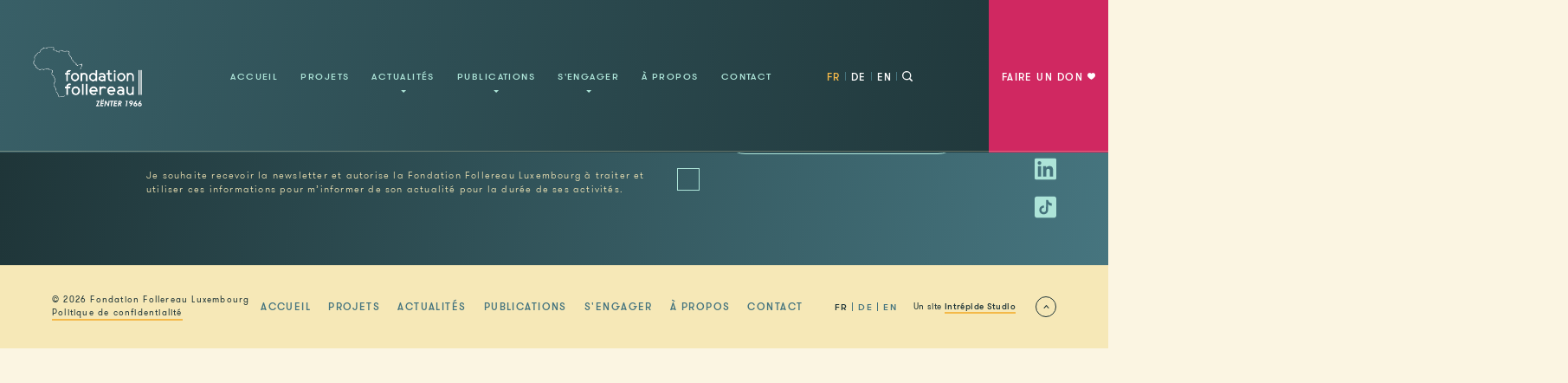

--- FILE ---
content_type: text/html; charset=UTF-8
request_url: https://ffl.lu/2020/?month=December
body_size: 12998
content:
<!doctype html>
<!--[if lt IE 9]><html class="no-js no-svg ie lt-ie9 lt-ie8 lt-ie7" lang="fr-FR"> <![endif]-->
<!--[if IE 9]><html class="no-js no-svg ie ie9 lt-ie9 lt-ie8" lang="fr-FR"> <![endif]-->
<!--[if gt IE 9]><!-->
<html class="no-js no-svg" lang="fr-FR">
<!--<![endif]-->

<head>
    <meta charset="UTF-8" />
    <meta name="description" content="Tout seul, on va vite. Ensemble, on va plus loin">
    <meta http-equiv="Content-Type" content="text/html; charset=utf-8" />
    <meta http-equiv="X-UA-Compatible" content="IE=edge">
    <meta name="format-detection" content="telephone=no">
            <meta name="viewport" content="width=device-width, initial-scale=1">

    <style>
        .annual-report__btn{
            width: fit-content !important;
            display:none !important;
        }

        .annual-report__btn svg{
            z-index: 1;
        }

        @media only screen and (min-width: 1024px) {
            .annual-report__btn {
                display:flex !important;
                flex-direction: row !important;
                gap: 10px;
            }
        }

        .wp-block-group.team ul { 
            margin-left: 24px;
            margin-bottom: 30px;
        }

        .wp-block-group.team ul li { 
            list-style: disc !important;
            margin-bottom: 5px;
            margin-left: 18px;
        }
    </style>

    <script>
        function launchGA() {
            (function(w,d,s,l,i){w[l]=w[l]||[];w[l].push({'gtm.start':
                    new Date().getTime(),event:'gtm.js'});var f=d.getElementsByTagName(s)[0],
                j=d.createElement(s),dl=l!='dataLayer'?'&l='+l:'';j.async=true;j.src=
                'https://www.googletagmanager.com/gtm.js?id='+i+dl;f.parentNode.insertBefore(j,f);
            })(window,document,'script','dataLayer','GTM-M7Z7VLK');
        }

        void 0 === window._axcb && (window._axcb = []);
        window._axcb.push(function(axeptio) {
            axeptio.on("cookies:complete", function(choices) {
                if(choices.google_analytics) {
                    launchGA();
                }
            })
        });
    </script>

    <meta name='robots' content='noindex, follow' />
	<style>img:is([sizes="auto" i], [sizes^="auto," i]) { contain-intrinsic-size: 3000px 1500px }</style>
	<script type="text/javascript">function rgmkInitGoogleMaps(){window.rgmkGoogleMapsCallback=true;try{jQuery(document).trigger("rgmkGoogleMapsLoad")}catch(err){}}</script>
	<!-- This site is optimized with the Yoast SEO plugin v26.3 - https://yoast.com/wordpress/plugins/seo/ -->
	<title>2020 - Fondation Follereau Luxembourg</title>
	<meta property="og:locale" content="fr_FR" />
	<meta property="og:type" content="website" />
	<meta property="og:title" content="2020 - Fondation Follereau Luxembourg" />
	<meta property="og:url" content="https://ffl.lu/2020/" />
	<meta property="og:site_name" content="Fondation Follereau Luxembourg" />
	<meta property="og:image" content="https://ffl.lu/wp-content/uploads/2020/03/PeK_97109-Square@2x.jpg" />
	<meta property="og:image:width" content="1932" />
	<meta property="og:image:height" content="1932" />
	<meta property="og:image:type" content="image/jpeg" />
	<meta name="twitter:card" content="summary_large_image" />
	<script type="application/ld+json" class="yoast-schema-graph">{"@context":"https://schema.org","@graph":[{"@type":"CollectionPage","@id":"https://ffl.lu/2020/","url":"https://ffl.lu/2020/","name":"2020 - Fondation Follereau Luxembourg","isPartOf":{"@id":"https://ffl.lu/#website"},"primaryImageOfPage":{"@id":"https://ffl.lu/2020/#primaryimage"},"image":{"@id":"https://ffl.lu/2020/#primaryimage"},"thumbnailUrl":"https://ffl.lu/wp-content/uploads/2020/03/IMG_3805-TOGO.jpg","breadcrumb":{"@id":"https://ffl.lu/2020/#breadcrumb"},"inLanguage":"fr-FR"},{"@type":"ImageObject","inLanguage":"fr-FR","@id":"https://ffl.lu/2020/#primaryimage","url":"https://ffl.lu/wp-content/uploads/2020/03/IMG_3805-TOGO.jpg","contentUrl":"https://ffl.lu/wp-content/uploads/2020/03/IMG_3805-TOGO.jpg","width":1280,"height":1280,"caption":"Promotion durable de la santé familiale et communautaire (PRODUSAFCOM)"},{"@type":"BreadcrumbList","@id":"https://ffl.lu/2020/#breadcrumb","itemListElement":[{"@type":"ListItem","position":1,"name":"Home","item":"https://ffl.lu/"},{"@type":"ListItem","position":2,"name":"Archives for 2020"}]},{"@type":"WebSite","@id":"https://ffl.lu/#website","url":"https://ffl.lu/","name":"Fondation Follereau Luxembourg","description":"Tout seul, on va vite. Ensemble, on va plus loin","potentialAction":[{"@type":"SearchAction","target":{"@type":"EntryPoint","urlTemplate":"https://ffl.lu/?s={search_term_string}"},"query-input":{"@type":"PropertyValueSpecification","valueRequired":true,"valueName":"search_term_string"}}],"inLanguage":"fr-FR"}]}</script>
	<!-- / Yoast SEO plugin. -->


<link rel='dns-prefetch' href='//www.googletagmanager.com' />
<link rel='stylesheet' id='wp-block-library-css' href='https://ffl.lu/wp-includes/css/dist/block-library/style.min.css?ver=6.8.3' type='text/css' media='all' />
<style id='classic-theme-styles-inline-css' type='text/css'>
/*! This file is auto-generated */
.wp-block-button__link{color:#fff;background-color:#32373c;border-radius:9999px;box-shadow:none;text-decoration:none;padding:calc(.667em + 2px) calc(1.333em + 2px);font-size:1.125em}.wp-block-file__button{background:#32373c;color:#fff;text-decoration:none}
</style>
<link rel='stylesheet' id='ffl_blocks-cgb-style-css-css' href='https://ffl.lu/wp-content/themes/follereau/blocks/dist/blocks.style.build.css?ver%5B0%5D=wp-editor' type='text/css' media='all' />
<style id='global-styles-inline-css' type='text/css'>
:root{--wp--preset--aspect-ratio--square: 1;--wp--preset--aspect-ratio--4-3: 4/3;--wp--preset--aspect-ratio--3-4: 3/4;--wp--preset--aspect-ratio--3-2: 3/2;--wp--preset--aspect-ratio--2-3: 2/3;--wp--preset--aspect-ratio--16-9: 16/9;--wp--preset--aspect-ratio--9-16: 9/16;--wp--preset--color--black: #000000;--wp--preset--color--cyan-bluish-gray: #abb8c3;--wp--preset--color--white: #ffffff;--wp--preset--color--pale-pink: #f78da7;--wp--preset--color--vivid-red: #cf2e2e;--wp--preset--color--luminous-vivid-orange: #ff6900;--wp--preset--color--luminous-vivid-amber: #fcb900;--wp--preset--color--light-green-cyan: #7bdcb5;--wp--preset--color--vivid-green-cyan: #00d084;--wp--preset--color--pale-cyan-blue: #8ed1fc;--wp--preset--color--vivid-cyan-blue: #0693e3;--wp--preset--color--vivid-purple: #9b51e0;--wp--preset--gradient--vivid-cyan-blue-to-vivid-purple: linear-gradient(135deg,rgba(6,147,227,1) 0%,rgb(155,81,224) 100%);--wp--preset--gradient--light-green-cyan-to-vivid-green-cyan: linear-gradient(135deg,rgb(122,220,180) 0%,rgb(0,208,130) 100%);--wp--preset--gradient--luminous-vivid-amber-to-luminous-vivid-orange: linear-gradient(135deg,rgba(252,185,0,1) 0%,rgba(255,105,0,1) 100%);--wp--preset--gradient--luminous-vivid-orange-to-vivid-red: linear-gradient(135deg,rgba(255,105,0,1) 0%,rgb(207,46,46) 100%);--wp--preset--gradient--very-light-gray-to-cyan-bluish-gray: linear-gradient(135deg,rgb(238,238,238) 0%,rgb(169,184,195) 100%);--wp--preset--gradient--cool-to-warm-spectrum: linear-gradient(135deg,rgb(74,234,220) 0%,rgb(151,120,209) 20%,rgb(207,42,186) 40%,rgb(238,44,130) 60%,rgb(251,105,98) 80%,rgb(254,248,76) 100%);--wp--preset--gradient--blush-light-purple: linear-gradient(135deg,rgb(255,206,236) 0%,rgb(152,150,240) 100%);--wp--preset--gradient--blush-bordeaux: linear-gradient(135deg,rgb(254,205,165) 0%,rgb(254,45,45) 50%,rgb(107,0,62) 100%);--wp--preset--gradient--luminous-dusk: linear-gradient(135deg,rgb(255,203,112) 0%,rgb(199,81,192) 50%,rgb(65,88,208) 100%);--wp--preset--gradient--pale-ocean: linear-gradient(135deg,rgb(255,245,203) 0%,rgb(182,227,212) 50%,rgb(51,167,181) 100%);--wp--preset--gradient--electric-grass: linear-gradient(135deg,rgb(202,248,128) 0%,rgb(113,206,126) 100%);--wp--preset--gradient--midnight: linear-gradient(135deg,rgb(2,3,129) 0%,rgb(40,116,252) 100%);--wp--preset--font-size--small: 13px;--wp--preset--font-size--medium: 20px;--wp--preset--font-size--large: 36px;--wp--preset--font-size--x-large: 42px;--wp--preset--spacing--20: 0.44rem;--wp--preset--spacing--30: 0.67rem;--wp--preset--spacing--40: 1rem;--wp--preset--spacing--50: 1.5rem;--wp--preset--spacing--60: 2.25rem;--wp--preset--spacing--70: 3.38rem;--wp--preset--spacing--80: 5.06rem;--wp--preset--shadow--natural: 6px 6px 9px rgba(0, 0, 0, 0.2);--wp--preset--shadow--deep: 12px 12px 50px rgba(0, 0, 0, 0.4);--wp--preset--shadow--sharp: 6px 6px 0px rgba(0, 0, 0, 0.2);--wp--preset--shadow--outlined: 6px 6px 0px -3px rgba(255, 255, 255, 1), 6px 6px rgba(0, 0, 0, 1);--wp--preset--shadow--crisp: 6px 6px 0px rgba(0, 0, 0, 1);}:where(.is-layout-flex){gap: 0.5em;}:where(.is-layout-grid){gap: 0.5em;}body .is-layout-flex{display: flex;}.is-layout-flex{flex-wrap: wrap;align-items: center;}.is-layout-flex > :is(*, div){margin: 0;}body .is-layout-grid{display: grid;}.is-layout-grid > :is(*, div){margin: 0;}:where(.wp-block-columns.is-layout-flex){gap: 2em;}:where(.wp-block-columns.is-layout-grid){gap: 2em;}:where(.wp-block-post-template.is-layout-flex){gap: 1.25em;}:where(.wp-block-post-template.is-layout-grid){gap: 1.25em;}.has-black-color{color: var(--wp--preset--color--black) !important;}.has-cyan-bluish-gray-color{color: var(--wp--preset--color--cyan-bluish-gray) !important;}.has-white-color{color: var(--wp--preset--color--white) !important;}.has-pale-pink-color{color: var(--wp--preset--color--pale-pink) !important;}.has-vivid-red-color{color: var(--wp--preset--color--vivid-red) !important;}.has-luminous-vivid-orange-color{color: var(--wp--preset--color--luminous-vivid-orange) !important;}.has-luminous-vivid-amber-color{color: var(--wp--preset--color--luminous-vivid-amber) !important;}.has-light-green-cyan-color{color: var(--wp--preset--color--light-green-cyan) !important;}.has-vivid-green-cyan-color{color: var(--wp--preset--color--vivid-green-cyan) !important;}.has-pale-cyan-blue-color{color: var(--wp--preset--color--pale-cyan-blue) !important;}.has-vivid-cyan-blue-color{color: var(--wp--preset--color--vivid-cyan-blue) !important;}.has-vivid-purple-color{color: var(--wp--preset--color--vivid-purple) !important;}.has-black-background-color{background-color: var(--wp--preset--color--black) !important;}.has-cyan-bluish-gray-background-color{background-color: var(--wp--preset--color--cyan-bluish-gray) !important;}.has-white-background-color{background-color: var(--wp--preset--color--white) !important;}.has-pale-pink-background-color{background-color: var(--wp--preset--color--pale-pink) !important;}.has-vivid-red-background-color{background-color: var(--wp--preset--color--vivid-red) !important;}.has-luminous-vivid-orange-background-color{background-color: var(--wp--preset--color--luminous-vivid-orange) !important;}.has-luminous-vivid-amber-background-color{background-color: var(--wp--preset--color--luminous-vivid-amber) !important;}.has-light-green-cyan-background-color{background-color: var(--wp--preset--color--light-green-cyan) !important;}.has-vivid-green-cyan-background-color{background-color: var(--wp--preset--color--vivid-green-cyan) !important;}.has-pale-cyan-blue-background-color{background-color: var(--wp--preset--color--pale-cyan-blue) !important;}.has-vivid-cyan-blue-background-color{background-color: var(--wp--preset--color--vivid-cyan-blue) !important;}.has-vivid-purple-background-color{background-color: var(--wp--preset--color--vivid-purple) !important;}.has-black-border-color{border-color: var(--wp--preset--color--black) !important;}.has-cyan-bluish-gray-border-color{border-color: var(--wp--preset--color--cyan-bluish-gray) !important;}.has-white-border-color{border-color: var(--wp--preset--color--white) !important;}.has-pale-pink-border-color{border-color: var(--wp--preset--color--pale-pink) !important;}.has-vivid-red-border-color{border-color: var(--wp--preset--color--vivid-red) !important;}.has-luminous-vivid-orange-border-color{border-color: var(--wp--preset--color--luminous-vivid-orange) !important;}.has-luminous-vivid-amber-border-color{border-color: var(--wp--preset--color--luminous-vivid-amber) !important;}.has-light-green-cyan-border-color{border-color: var(--wp--preset--color--light-green-cyan) !important;}.has-vivid-green-cyan-border-color{border-color: var(--wp--preset--color--vivid-green-cyan) !important;}.has-pale-cyan-blue-border-color{border-color: var(--wp--preset--color--pale-cyan-blue) !important;}.has-vivid-cyan-blue-border-color{border-color: var(--wp--preset--color--vivid-cyan-blue) !important;}.has-vivid-purple-border-color{border-color: var(--wp--preset--color--vivid-purple) !important;}.has-vivid-cyan-blue-to-vivid-purple-gradient-background{background: var(--wp--preset--gradient--vivid-cyan-blue-to-vivid-purple) !important;}.has-light-green-cyan-to-vivid-green-cyan-gradient-background{background: var(--wp--preset--gradient--light-green-cyan-to-vivid-green-cyan) !important;}.has-luminous-vivid-amber-to-luminous-vivid-orange-gradient-background{background: var(--wp--preset--gradient--luminous-vivid-amber-to-luminous-vivid-orange) !important;}.has-luminous-vivid-orange-to-vivid-red-gradient-background{background: var(--wp--preset--gradient--luminous-vivid-orange-to-vivid-red) !important;}.has-very-light-gray-to-cyan-bluish-gray-gradient-background{background: var(--wp--preset--gradient--very-light-gray-to-cyan-bluish-gray) !important;}.has-cool-to-warm-spectrum-gradient-background{background: var(--wp--preset--gradient--cool-to-warm-spectrum) !important;}.has-blush-light-purple-gradient-background{background: var(--wp--preset--gradient--blush-light-purple) !important;}.has-blush-bordeaux-gradient-background{background: var(--wp--preset--gradient--blush-bordeaux) !important;}.has-luminous-dusk-gradient-background{background: var(--wp--preset--gradient--luminous-dusk) !important;}.has-pale-ocean-gradient-background{background: var(--wp--preset--gradient--pale-ocean) !important;}.has-electric-grass-gradient-background{background: var(--wp--preset--gradient--electric-grass) !important;}.has-midnight-gradient-background{background: var(--wp--preset--gradient--midnight) !important;}.has-small-font-size{font-size: var(--wp--preset--font-size--small) !important;}.has-medium-font-size{font-size: var(--wp--preset--font-size--medium) !important;}.has-large-font-size{font-size: var(--wp--preset--font-size--large) !important;}.has-x-large-font-size{font-size: var(--wp--preset--font-size--x-large) !important;}
:where(.wp-block-post-template.is-layout-flex){gap: 1.25em;}:where(.wp-block-post-template.is-layout-grid){gap: 1.25em;}
:where(.wp-block-columns.is-layout-flex){gap: 2em;}:where(.wp-block-columns.is-layout-grid){gap: 2em;}
:root :where(.wp-block-pullquote){font-size: 1.5em;line-height: 1.6;}
</style>
<link rel='stylesheet' id='contact-form-7-css' href='https://ffl.lu/wp-content/plugins/contact-form-7/includes/css/styles.css?ver=6.1.3' type='text/css' media='all' />
<link rel='stylesheet' id='styles-css' href='https://ffl.lu/wp-content/themes/follereau/static/css/main.css?ver=1708338444' type='text/css' media='all' />
<script type="text/javascript" src="https://ffl.lu/wp-includes/js/jquery/jquery.min.js?ver=3.7.1" id="jquery-core-js"></script>
<script type="text/javascript" src="https://ffl.lu/wp-includes/js/jquery/jquery-migrate.min.js?ver=3.4.1" id="jquery-migrate-js"></script>
<link rel="https://api.w.org/" href="https://ffl.lu/wp-json/" /><link rel="EditURI" type="application/rsd+xml" title="RSD" href="https://ffl.lu/xmlrpc.php?rsd" />
<meta name="generator" content="WordPress 6.8.3" />
<meta name="generator" content="WPML ver:4.8.5 stt:1,4,3;" />
<meta name="generator" content="Site Kit by Google 1.165.0" /><meta name="tec-api-version" content="v1"><meta name="tec-api-origin" content="https://ffl.lu"><link rel="alternate" href="https://ffl.lu/wp-json/tribe/events/v1/" /><link rel="icon" href="https://ffl.lu/wp-content/uploads/2020/04/android-chrome-256x256-1.png" sizes="32x32" />
<link rel="icon" href="https://ffl.lu/wp-content/uploads/2020/04/android-chrome-256x256-1.png" sizes="192x192" />
<link rel="apple-touch-icon" href="https://ffl.lu/wp-content/uploads/2020/04/android-chrome-256x256-1.png" />
<meta name="msapplication-TileImage" content="https://ffl.lu/wp-content/uploads/2020/04/android-chrome-256x256-1.png" />
<noscript><style id="rocket-lazyload-nojs-css">.rll-youtube-player, [data-lazy-src]{display:none !important;}</style></noscript>

    <link rel="preload" href="/wp-content/themes/follereau/static/fonts/blacker-text-book-italic.ttf" as="font" crossorigin="anonymous" />
    <link rel="preload" href="/wp-content/themes/follereau/static/fonts/blacker-text-medium.ttf" as="font" crossorigin="anonymous" />
    <link rel="preload" href="/wp-content/themes/follereau/static/fonts/blacker-text-regular.ttf" as="font" crossorigin="anonymous" />
    <link rel="preload" href="/wp-content/themes/follereau/static/fonts/gt-walsheim-bold.ttf" as="font" crossorigin="anonymous" />
    <link rel="preload" href="/wp-content/themes/follereau/static/fonts/gt-walsheim-light.ttf" as="font" crossorigin="anonymous" />
    <link rel="preload" href="/wp-content/themes/follereau/static/fonts/gt-walsheim-medium.ttf" as="font" crossorigin="anonymous" />
    <link rel="preload" href="/wp-content/themes/follereau/static/fonts/gt-walsheim-regular.ttf" as="font" crossorigin="anonymous" />


<script>
    window.conf = {
        'ajaxURL': "https://ffl.lu/wp-admin/admin-ajax.php",
        'ajaxNonce': "3fc9438928",
        'themeURL': "https://ffl.lu/wp-content/themes/follereau",
        'host': "https://ffl.lu"
    };
</script>

<script>
    var $buoop = {
        required: { // e: -2,
            f: -3,
            o: -3,
            s: -2,
            c: -2
        },
        insecure: true,
        noclose: true,
        style: "bottom",
        api: 2020.04
    };
    function $buo_f() {
        var e = document.createElement("script");
        e.src = "//browser-update.org/update.min.js";
        document.body.appendChild(e);
    };
    try {
        document.addEventListener("DOMContentLoaded", $buo_f, false)
    } catch (e) {
        window.attachEvent("onload", $buo_f)
    }
</script></head>
<body id="body-anchor">

<!-- Google Tag Manager (noscript) -->
<noscript>
    <iframe src="https://www.googletagmanager.com/ns.html?id=GTM-M7Z7VLK"
                  height="0" width="0" style="display:none;visibility:hidden"></iframe>
</noscript>
<!-- End Google Tag Manager (noscript) -->



    <div data-router-wrapper>
        <div data-router-view="name">
            <div class="date wp-theme-follereau tribe-no-js page-template-follereau  lang-fr">

                                <header class="site-header" data-pin>
	<div class="bg-gradient"></div>
	<div class="container container--large">
		<div class="logo">
                            <a href="/"><img data-no-lazy="1" src="https://ffl.lu/wp-content/uploads/2020/04/LOGO-FFL-siteweb-03-2.png" alt="logo"></a>
            		</div>
		<div class="menu-icon-mobile" data-activate=".mobile-menu">
			<span></span>
			<span></span>
			<span></span>
		</div>

		<div class="nav-holder">
			<div class="header-title">
				<h3 id="letter-anim"></h3>
			</div>

			<nav class="nav--primary">
					<ul>
					<li class=" menu-item menu-item-type-post_type menu-item-object-page menu-item-home menu-item-39">
									<a href="https://ffl.lu/">Accueil</a>
											</li>
					<li class=" menu-item menu-item-type-post_type_archive menu-item-object-projets menu-item-45">
									<a href="https://ffl.lu/projets/">Projets</a>
											</li>
					<li class=" menu-item menu-item-type-post_type menu-item-object-page current_page_parent menu-item-49 menu-item-has-children">
									<a href="https://ffl.lu/actualites-news/">Actualités</a>
									<ul>
					<li class=" menu-item menu-item-type-post_type menu-item-object-page current_page_parent menu-item-580">
									<a href="https://ffl.lu/actualites-news/">Actualités</a>
											</li>
					<li class=" menu-item menu-item-type-custom menu-item-object-custom menu-item-730">
									<a href="https://ffl.lu/evenements">Evénements</a>
											</li>
			</ul>
			</li>
					<li class=" menu-item menu-item-type-post_type menu-item-object-page menu-item-207 menu-item-has-children">
									<a href="https://ffl.lu/publications/">Publications</a>
									<ul>
					<li class=" menu-item menu-item-type-post_type menu-item-object-page menu-item-1582">
									<a href="https://ffl.lu/publications/">Bulletins</a>
											</li>
					<li class=" menu-item menu-item-type-post_type menu-item-object-page menu-item-569">
									<a href="https://ffl.lu/publications/publications-rapports-annuels/">Rapports Annuels</a>
											</li>
					<li class=" menu-item menu-item-type-post_type menu-item-object-page menu-item-6761">
									<a href="https://ffl.lu/publications/rapport-annuel-2024/">Rapport Annuel 2024</a>
											</li>
					<li class=" menu-item menu-item-type-post_type menu-item-object-page menu-item-570">
									<a href="https://ffl.lu/publications/publications-divers/">Divers</a>
											</li>
			</ul>
			</li>
					<li class=" menu-item menu-item-type-post_type menu-item-object-page menu-item-2405 menu-item-has-children">
									<a href="https://ffl.lu/sengager/faire-un-don/">S'engager</a>
									<ul>
					<li class=" menu-item menu-item-type-post_type menu-item-object-page menu-item-578">
									<a href="https://ffl.lu/sengager/faire-un-don/">Faire un don</a>
											</li>
					<li class=" menu-item menu-item-type-post_type menu-item-object-page menu-item-576">
									<a href="https://ffl.lu/sengager/mobiliser-votre-entreprise/">Mobiliser votre entreprise</a>
											</li>
					<li class=" menu-item menu-item-type-post_type menu-item-object-page menu-item-575">
									<a href="https://ffl.lu/sengager/organiser-une-collecte/">Organiser une collecte</a>
											</li>
					<li class=" menu-item menu-item-type-post_type menu-item-object-page menu-item-574">
									<a href="https://ffl.lu/sengager/rejoindre-lequipe/">Rejoindre l’équipe</a>
											</li>
					<li class=" menu-item menu-item-type-post_type menu-item-object-page menu-item-573">
									<a href="https://ffl.lu/sengager/education-au-developpement/">Education à la citoyenneté mondiale</a>
											</li>
					<li class=" menu-item menu-item-type-post_type menu-item-object-page menu-item-572">
									<a href="https://ffl.lu/sengager/souscrire-a-un-legs/">Souscrire à un legs</a>
											</li>
			</ul>
			</li>
					<li class=" menu-item menu-item-type-post_type menu-item-object-page menu-item-42">
									<a href="https://ffl.lu/a-propos/">À propos</a>
											</li>
					<li class=" menu-item menu-item-type-post_type menu-item-object-page menu-item-43">
									<a href="https://ffl.lu/contact/">Contact</a>
											</li>
			</ul>
			</nav>

			<div class="lang-holder">
				<ul>
											<li>
							<a href="https://ffl.lu/2020/" class="active">FR</a>
						</li>
											<li>
							<a href="https://ffl.lu/de/2020/" class="">DE</a>
						</li>
											<li>
							<a href="https://ffl.lu/en/" class="">EN</a>
						</li>
									</ul>
				<span class="search-btn" data-activate=".search-form" data-bg-class="search-active" data-esc="true">
					<svg xmlns="http://www.w3.org/2000/svg" width="12" height="12" viewbox="0 0 12 12">
						<path data-name="Path 404" d="M9.387,8.267,11.76,10.64a.792.792,0,0,1-1.12,1.12L8.267,9.387A5.1,5.1,0,0,1,5.2,10.4a5.2,5.2,0,1,1,5.2-5.2A5.1,5.1,0,0,1,9.387,8.267Zm-4.187.8A3.867,3.867,0,1,0,1.333,5.2,3.869,3.869,0,0,0,5.2,9.067Z" fill="#fff" fill-rule="evenodd"/>
					</svg>
				</span>
			</div>
		</div>
		<div class="wrapper">
			<div class="menu-icon">
				<span></span>
				<span></span>
				<span></span>
			</div>
			<a href="https://donorbox.org/faire-un-don-pour-la-ffl?default_interval=o&amount=50&hide_donation_meter=true" class="nav-btn grad-anim pulse-anim custom-dbox-popup" data-router-disabled>
				<span>faire un don</span>
				<svg xmlns="http://www.w3.org/2000/svg" width="9.242" height="8" viewbox="0 0 9.242 8">
					<path data-name="Path 249" d="M-42.763,16.637c-.182,2.394-4.317,4.661-4.611,4.823-.294-.162-4.411-2.429-4.605-4.823-.259-3.429,3.5-4.029,4.605-2.059C-46.266,12.608-42.5,13.208-42.763,16.637Z" transform="translate(51.992 -13.46)" fill="#fff" fill-rule="evenodd"/>
				</svg>
			</a>
		</div>
		<div class="search-form">
                            <form role="search" method="get" action="/">
            				<div class="control control--search">
					<svg xmlns="http://www.w3.org/2000/svg" width="12" height="12" viewbox="0 0 12 12">
						<path data-name="Path 404" d="M9.387,8.267,11.76,10.64a.792.792,0,0,1-1.12,1.12L8.267,9.387A5.1,5.1,0,0,1,5.2,10.4a5.2,5.2,0,1,1,5.2-5.2A5.1,5.1,0,0,1,9.387,8.267Zm-4.187.8A3.867,3.867,0,1,0,1.333,5.2,3.869,3.869,0,0,0,5.2,9.067Z" fill="#fff" fill-rule="evenodd"/>
					</svg>
					<input type="text" name="s" placeholder="Entrez votre recherche ici"/>
				</div>
				<div class="control control--submit">
					<input class="border-btn" type="submit" id="searchsubmit" value="rechercher"/>
				</div>
			</form>
		</div>
		<div class="search-bg" data-activate=".search-form" data-bg-class="search-active" data-esc="true"></div>
	</div>
</header>
                
                <main id="content" role="main">
                                    </main>

                <div class="mobile-menu">
                    <button class="cross-icon" data-activate=".mobile-menu">
                        <span></span>
                        <span></span>
                    </button>
                    <div class="mobile-menu__holder">
                        <nav class="nav--mobile">
                            	<ul>
					<li class=" menu-item menu-item-type-post_type menu-item-object-page menu-item-home menu-item-39">
									<a href="https://ffl.lu/">Accueil</a>
											</li>
					<li class=" menu-item menu-item-type-post_type_archive menu-item-object-projets menu-item-45">
									<a href="https://ffl.lu/projets/">Projets</a>
											</li>
					<li class=" menu-item menu-item-type-post_type menu-item-object-page current_page_parent menu-item-49 menu-item-has-children">
									<a href="https://ffl.lu/actualites-news/">Actualités</a>
									<ul>
					<li class=" menu-item menu-item-type-post_type menu-item-object-page current_page_parent menu-item-580">
									<a href="https://ffl.lu/actualites-news/">Actualités</a>
											</li>
					<li class=" menu-item menu-item-type-custom menu-item-object-custom menu-item-730">
									<a href="https://ffl.lu/evenements">Evénements</a>
											</li>
			</ul>
			</li>
					<li class=" menu-item menu-item-type-post_type menu-item-object-page menu-item-207 menu-item-has-children">
									<a href="https://ffl.lu/publications/">Publications</a>
									<ul>
					<li class=" menu-item menu-item-type-post_type menu-item-object-page menu-item-1582">
									<a href="https://ffl.lu/publications/">Bulletins</a>
											</li>
					<li class=" menu-item menu-item-type-post_type menu-item-object-page menu-item-569">
									<a href="https://ffl.lu/publications/publications-rapports-annuels/">Rapports Annuels</a>
											</li>
					<li class=" menu-item menu-item-type-post_type menu-item-object-page menu-item-6761">
									<a href="https://ffl.lu/publications/rapport-annuel-2024/">Rapport Annuel 2024</a>
											</li>
					<li class=" menu-item menu-item-type-post_type menu-item-object-page menu-item-570">
									<a href="https://ffl.lu/publications/publications-divers/">Divers</a>
											</li>
			</ul>
			</li>
					<li class=" menu-item menu-item-type-post_type menu-item-object-page menu-item-2405 menu-item-has-children">
									<a href="https://ffl.lu/sengager/faire-un-don/">S'engager</a>
									<ul>
					<li class=" menu-item menu-item-type-post_type menu-item-object-page menu-item-578">
									<a href="https://ffl.lu/sengager/faire-un-don/">Faire un don</a>
											</li>
					<li class=" menu-item menu-item-type-post_type menu-item-object-page menu-item-576">
									<a href="https://ffl.lu/sengager/mobiliser-votre-entreprise/">Mobiliser votre entreprise</a>
											</li>
					<li class=" menu-item menu-item-type-post_type menu-item-object-page menu-item-575">
									<a href="https://ffl.lu/sengager/organiser-une-collecte/">Organiser une collecte</a>
											</li>
					<li class=" menu-item menu-item-type-post_type menu-item-object-page menu-item-574">
									<a href="https://ffl.lu/sengager/rejoindre-lequipe/">Rejoindre l’équipe</a>
											</li>
					<li class=" menu-item menu-item-type-post_type menu-item-object-page menu-item-573">
									<a href="https://ffl.lu/sengager/education-au-developpement/">Education à la citoyenneté mondiale</a>
											</li>
					<li class=" menu-item menu-item-type-post_type menu-item-object-page menu-item-572">
									<a href="https://ffl.lu/sengager/souscrire-a-un-legs/">Souscrire à un legs</a>
											</li>
			</ul>
			</li>
					<li class=" menu-item menu-item-type-post_type menu-item-object-page menu-item-42">
									<a href="https://ffl.lu/a-propos/">À propos</a>
											</li>
					<li class=" menu-item menu-item-type-post_type menu-item-object-page menu-item-43">
									<a href="https://ffl.lu/contact/">Contact</a>
											</li>
			</ul>
                        </nav>
                        <div class="lang-holder">
                            <ul>
                                                                    <li>
                                        <a href="https://ffl.lu/2020/" class="active">FR</a>
                                    </li>
                                                                    <li>
                                        <a href="https://ffl.lu/de/2020/" class="">DE</a>
                                    </li>
                                                                    <li>
                                        <a href="https://ffl.lu/en/" class="">EN</a>
                                    </li>
                                                            </ul>
                        </div>
                        <div class="socials-holder">
                            <ul>
                                                                <li>
                                    <a href="https://www.facebook.com/ffl.lu" target="_blank">
                                        <svg xmlns="http://www.w3.org/2000/svg" width="24" height="24" viewBox="0 0 24 24">
    <path data-name="Path 243"
        d="M146.228,112.553H124.878a1.324,1.324,0,0,0-1.325,1.325v21.351a1.324,1.324,0,0,0,1.325,1.325h11.494v-9.294h-3.128v-3.622h3.128v-2.671c0-3.1,1.893-4.788,4.659-4.788a25.672,25.672,0,0,1,2.795.143v3.24h-1.918c-1.5,0-1.8.715-1.8,1.763v2.313H143.7l-.467,3.622h-3.12v9.294h6.116a1.325,1.325,0,0,0,1.325-1.325V113.878A1.324,1.324,0,0,0,146.228,112.553Z"
        transform="translate(-123.553 -112.553)" fill="#ade4d8" />
</svg>
                                    </a>
                                </li>
                                                                <li>
                                    <a href="https://www.instagram.com/fondationfollereau/" target="_blank">
                                        <svg xmlns="http://www.w3.org/2000/svg" width="24" height="24" viewBox="0 0 24 24">
    <g transform="translate(-227.888 -378.932)">
        <path data-name="Path 241"
            d="M239.888,381.094c3.2,0,3.584.012,4.849.07a6.634,6.634,0,0,1,2.228.413,3.974,3.974,0,0,1,2.277,2.277,6.642,6.642,0,0,1,.413,2.228c.058,1.265.07,1.645.07,4.849s-.012,3.584-.07,4.849a6.641,6.641,0,0,1-.413,2.228,3.975,3.975,0,0,1-2.277,2.277,6.643,6.643,0,0,1-2.228.413c-1.265.058-1.645.07-4.849.07s-3.584-.012-4.849-.07a6.643,6.643,0,0,1-2.228-.413,3.975,3.975,0,0,1-2.277-2.277,6.636,6.636,0,0,1-.413-2.228c-.058-1.265-.07-1.645-.07-4.849s.012-3.584.07-4.849a6.637,6.637,0,0,1,.413-2.228,3.974,3.974,0,0,1,2.277-2.277,6.634,6.634,0,0,1,2.228-.413c1.266-.058,1.645-.07,4.849-.07m0-2.162c-3.259,0-3.668.014-4.948.072a8.808,8.808,0,0,0-2.913.558,6.136,6.136,0,0,0-3.509,3.51,8.805,8.805,0,0,0-.558,2.913c-.058,1.28-.072,1.689-.072,4.948s.014,3.668.072,4.948a8.805,8.805,0,0,0,.558,2.913,6.136,6.136,0,0,0,3.509,3.51,8.808,8.808,0,0,0,2.913.558c1.28.058,1.689.072,4.948.072s3.668-.014,4.948-.072a8.808,8.808,0,0,0,2.913-.558,6.136,6.136,0,0,0,3.509-3.51,8.811,8.811,0,0,0,.558-2.913c.058-1.28.072-1.689.072-4.948s-.014-3.668-.072-4.948a8.811,8.811,0,0,0-.558-2.913,6.136,6.136,0,0,0-3.509-3.51,8.808,8.808,0,0,0-2.913-.558c-1.28-.058-1.689-.072-4.948-.072Z"
            transform="translate(0 0)" fill="#ade4d8" />
        <path data-name="Path 242"
            d="M263.213,408.1a6.162,6.162,0,1,0,6.162,6.162A6.162,6.162,0,0,0,263.213,408.1Zm0,10.162a4,4,0,1,1,4-4A4,4,0,0,1,263.213,418.257Z"
            transform="translate(-23.325 -23.325)" fill="#ade4d8" />
        <circle data-name="Ellipse 259" cx="1.44" cy="1.44" r="1.44"
            transform="translate(244.854 383.086)" fill="#ade4d8" />
    </g>
</svg>
                                    </a>
                                </li>
                                                                <li>
                                    <a href="https://twitter.com/FFLuxembourg" target="_blank">
                                        <?xml version="1.0" encoding="UTF-8"?>
<svg xmlns="http://www.w3.org/2000/svg" viewBox="0 0 448 512">
  <path d="M64 32C28.7 32 0 60.7 0 96V416c0 35.3 28.7 64 64 64H384c35.3 0 64-28.7 64-64V96c0-35.3-28.7-64-64-64H64zm297.1 84L257.3 234.6 379.4 396H283.8L209 298.1 123.3 396H75.8l111-126.9L69.7 116h98l67.7 89.5L313.6 116h47.5zM323.3 367.6L153.4 142.9H125.1L296.9 367.6h26.3z" fill="#ade4d8"></path>
</svg>

                                    </a>
                                </li>
                                                                <li>
                                    <a href="https://www.linkedin.com/company/2769370/" target="_blank">
                                        <svg xmlns="http://www.w3.org/2000/svg" width="24" height="24.001" viewBox="0 0 24 24.001">
    <path data-name="Path 308"
        d="M22.225,0H1.77A1.751,1.751,0,0,0,0,1.731V22.269A1.752,1.752,0,0,0,1.77,24H22.225A1.756,1.756,0,0,0,24,22.269V1.731A1.755,1.755,0,0,0,22.225,0ZM7.12,20.451H3.556V9H7.12ZM5.339,7.433A2.064,2.064,0,1,1,7.4,5.368,2.064,2.064,0,0,1,5.339,7.433ZM20.452,20.451H16.892v-5.57c0-1.328-.023-3.037-1.849-3.037-1.853,0-2.135,1.448-2.135,2.942v5.665H9.352V9h3.412v1.566h.049a3.739,3.739,0,0,1,3.368-1.85c3.6,0,4.27,2.371,4.27,5.456Z"
        fill="#ade4d8" />
</svg>
                                    </a>
                                </li>
                                                                <li>
                                    <a href="https://www.tiktok.com/@fondation_follereau_lux" target="_blank">
                                        <?xml version="1.0" encoding="utf-8"?>
<!-- Generator: Adobe Illustrator 25.4.1, SVG Export Plug-In . SVG Version: 6.00 Build 0)  -->
<svg version="1.1" id="Calque_1" xmlns="http://www.w3.org/2000/svg" xmlns:xlink="http://www.w3.org/1999/xlink" x="0px" y="0px"
	 viewBox="0 0 2500 2500" style="enable-background:new 0 0 2500 2500;" xml:space="preserve">
<style type="text/css">
	.st0{fill:#ADE4D8;}
</style>
<path class="st0" d="M2202.4,0H297.6C133.5,0,0,133.5,0,297.6v1904.8C0,2366.5,133.5,2500,297.6,2500h1904.8
	c164.1,0,297.6-133.5,297.6-297.6V297.6C2500,133.5,2366.5,0,2202.4,0 M1964.6,1090.7c-13.7,1.3-27.4,2-41.1,2.1
	c-150.4,0-290.7-75.8-373.2-201.7v686.7c0,280.3-227.2,507.6-507.6,507.6s-507.6-227.2-507.6-507.6s227.2-507.6,507.6-507.6l0,0
	c10.6,0,21,1,31.4,1.6V1322c-10.4-1.2-20.7-3.2-31.4-3.2c-143.1,0-259,116-259,259s116,259,259,259c143.1,0,269.5-112.7,269.5-255.8
	l2.5-1166.3h239.3c22.6,214.6,195.6,382.2,410.8,397.9v278"/>
</svg>

                                    </a>
                                </li>
                                                            </ul>
                        </div>
                    </div>
                </div>

                <section class="newsletter-section">
	<div class="container">
		<div class="left-block newsletter-form rel-z-1">
			<h5>newsletter</h5>
			
			
<div class="wpcf7 no-js" id="wpcf7-f75-o2" lang="fr-FR" dir="ltr" data-wpcf7-id="75">
<div class="screen-reader-response"><p role="status" aria-live="polite" aria-atomic="true"></p> <ul></ul></div>
<form action="/2020/?month=December#wpcf7-f75-o2" method="post" class="wpcf7-form init" aria-label="Formulaire de contact" novalidate="novalidate" data-status="init">
<fieldset class="hidden-fields-container"><input type="hidden" name="_wpcf7" value="75" /><input type="hidden" name="_wpcf7_version" value="6.1.3" /><input type="hidden" name="_wpcf7_locale" value="fr_FR" /><input type="hidden" name="_wpcf7_unit_tag" value="wpcf7-f75-o2" /><input type="hidden" name="_wpcf7_container_post" value="0" /><input type="hidden" name="_wpcf7_posted_data_hash" value="" /><input type="hidden" name="_wpcf7_recaptcha_response" value="" />
</fieldset>
<div class="flex">
	<div class="sub-form-line">
		<div class="control control--email-sec">
			<p><span class="wpcf7-form-control-wrap" data-name="your-email"><input size="40" maxlength="400" class="wpcf7-form-control wpcf7-email wpcf7-validates-as-required wpcf7-text wpcf7-validates-as-email" aria-required="true" aria-invalid="false" placeholder="Insérez votre adresse e-mail" value="" type="email" name="your-email" /></span>
			</p>
		</div>
		<div class="control control--checkbox-sec">
			<p><span class="wpcf7-form-control-wrap" data-name="your-information"><span class="wpcf7-form-control wpcf7-checkbox"><span class="wpcf7-list-item first last"><label><input type="checkbox" name="your-information[]" value="Je souhaite recevoir la newsletter et autorise la Fondation Follereau Luxembourg à traiter et utiliser ces informations pour m’informer de son actualité pour la durée de ses activités." /><span class="wpcf7-list-item-label">Je souhaite recevoir la newsletter et autorise la Fondation Follereau Luxembourg à traiter et utiliser ces informations pour m’informer de son actualité pour la durée de ses activités.</span></label></span></span></span>
			</p>
		</div>
	<div class="wpcf7-response-output" aria-hidden="true"></div>
	</div>
	<div class="control control--submit">
		<div class="image-loader">
			<div class="rect">
				<div class="dot d_i">
				</div>
				<div class="dot d_ii"</div>
				</div>
			</div>
			<p><svg xmlns="http://www.w3.org/2000/svg" version="1.1"><defs><filter id="goo"><feGaussianBlur in="SourceGraphic" stdDeviation="6" result="blur" /><feColorMatrix in="blur" mode="matrix" values="1 0 0 0 0  0 1 0 0 0  0 0 1 0 0  0 0 0 15 -5" result="goo" /><feBlend in="SourceGraphic" in2="goo" /></filter></defs></svg>
			</p>
		</div>
		<p><input class="wpcf7-form-control wpcf7-submit has-spinner border-btn blue1-btn" type="submit" value="Je m’inscris à la newsletter" />
		</p>
	</div>
</div>
</form>
</div>

		</div>
		<div class="socials-holder">
			<ul>
									<li>
						<a href="https://www.facebook.com/ffl.lu" target="_blank">
							<svg xmlns="http://www.w3.org/2000/svg" width="24" height="24" viewBox="0 0 24 24">
    <path data-name="Path 243"
        d="M146.228,112.553H124.878a1.324,1.324,0,0,0-1.325,1.325v21.351a1.324,1.324,0,0,0,1.325,1.325h11.494v-9.294h-3.128v-3.622h3.128v-2.671c0-3.1,1.893-4.788,4.659-4.788a25.672,25.672,0,0,1,2.795.143v3.24h-1.918c-1.5,0-1.8.715-1.8,1.763v2.313H143.7l-.467,3.622h-3.12v9.294h6.116a1.325,1.325,0,0,0,1.325-1.325V113.878A1.324,1.324,0,0,0,146.228,112.553Z"
        transform="translate(-123.553 -112.553)" fill="#ade4d8" />
</svg>
						</a>
					</li>
									<li>
						<a href="https://www.instagram.com/fondationfollereau/" target="_blank">
							<svg xmlns="http://www.w3.org/2000/svg" width="24" height="24" viewBox="0 0 24 24">
    <g transform="translate(-227.888 -378.932)">
        <path data-name="Path 241"
            d="M239.888,381.094c3.2,0,3.584.012,4.849.07a6.634,6.634,0,0,1,2.228.413,3.974,3.974,0,0,1,2.277,2.277,6.642,6.642,0,0,1,.413,2.228c.058,1.265.07,1.645.07,4.849s-.012,3.584-.07,4.849a6.641,6.641,0,0,1-.413,2.228,3.975,3.975,0,0,1-2.277,2.277,6.643,6.643,0,0,1-2.228.413c-1.265.058-1.645.07-4.849.07s-3.584-.012-4.849-.07a6.643,6.643,0,0,1-2.228-.413,3.975,3.975,0,0,1-2.277-2.277,6.636,6.636,0,0,1-.413-2.228c-.058-1.265-.07-1.645-.07-4.849s.012-3.584.07-4.849a6.637,6.637,0,0,1,.413-2.228,3.974,3.974,0,0,1,2.277-2.277,6.634,6.634,0,0,1,2.228-.413c1.266-.058,1.645-.07,4.849-.07m0-2.162c-3.259,0-3.668.014-4.948.072a8.808,8.808,0,0,0-2.913.558,6.136,6.136,0,0,0-3.509,3.51,8.805,8.805,0,0,0-.558,2.913c-.058,1.28-.072,1.689-.072,4.948s.014,3.668.072,4.948a8.805,8.805,0,0,0,.558,2.913,6.136,6.136,0,0,0,3.509,3.51,8.808,8.808,0,0,0,2.913.558c1.28.058,1.689.072,4.948.072s3.668-.014,4.948-.072a8.808,8.808,0,0,0,2.913-.558,6.136,6.136,0,0,0,3.509-3.51,8.811,8.811,0,0,0,.558-2.913c.058-1.28.072-1.689.072-4.948s-.014-3.668-.072-4.948a8.811,8.811,0,0,0-.558-2.913,6.136,6.136,0,0,0-3.509-3.51,8.808,8.808,0,0,0-2.913-.558c-1.28-.058-1.689-.072-4.948-.072Z"
            transform="translate(0 0)" fill="#ade4d8" />
        <path data-name="Path 242"
            d="M263.213,408.1a6.162,6.162,0,1,0,6.162,6.162A6.162,6.162,0,0,0,263.213,408.1Zm0,10.162a4,4,0,1,1,4-4A4,4,0,0,1,263.213,418.257Z"
            transform="translate(-23.325 -23.325)" fill="#ade4d8" />
        <circle data-name="Ellipse 259" cx="1.44" cy="1.44" r="1.44"
            transform="translate(244.854 383.086)" fill="#ade4d8" />
    </g>
</svg>
						</a>
					</li>
									<li>
						<a href="https://twitter.com/FFLuxembourg" target="_blank">
							<?xml version="1.0" encoding="UTF-8"?>
<svg xmlns="http://www.w3.org/2000/svg" viewBox="0 0 448 512">
  <path d="M64 32C28.7 32 0 60.7 0 96V416c0 35.3 28.7 64 64 64H384c35.3 0 64-28.7 64-64V96c0-35.3-28.7-64-64-64H64zm297.1 84L257.3 234.6 379.4 396H283.8L209 298.1 123.3 396H75.8l111-126.9L69.7 116h98l67.7 89.5L313.6 116h47.5zM323.3 367.6L153.4 142.9H125.1L296.9 367.6h26.3z" fill="#ade4d8"></path>
</svg>

						</a>
					</li>
									<li>
						<a href="https://www.linkedin.com/company/2769370/" target="_blank">
							<svg xmlns="http://www.w3.org/2000/svg" width="24" height="24.001" viewBox="0 0 24 24.001">
    <path data-name="Path 308"
        d="M22.225,0H1.77A1.751,1.751,0,0,0,0,1.731V22.269A1.752,1.752,0,0,0,1.77,24H22.225A1.756,1.756,0,0,0,24,22.269V1.731A1.755,1.755,0,0,0,22.225,0ZM7.12,20.451H3.556V9H7.12ZM5.339,7.433A2.064,2.064,0,1,1,7.4,5.368,2.064,2.064,0,0,1,5.339,7.433ZM20.452,20.451H16.892v-5.57c0-1.328-.023-3.037-1.849-3.037-1.853,0-2.135,1.448-2.135,2.942v5.665H9.352V9h3.412v1.566h.049a3.739,3.739,0,0,1,3.368-1.85c3.6,0,4.27,2.371,4.27,5.456Z"
        fill="#ade4d8" />
</svg>
						</a>
					</li>
									<li>
						<a href="https://www.tiktok.com/@fondation_follereau_lux" target="_blank">
							<?xml version="1.0" encoding="utf-8"?>
<!-- Generator: Adobe Illustrator 25.4.1, SVG Export Plug-In . SVG Version: 6.00 Build 0)  -->
<svg version="1.1" id="Calque_1" xmlns="http://www.w3.org/2000/svg" xmlns:xlink="http://www.w3.org/1999/xlink" x="0px" y="0px"
	 viewBox="0 0 2500 2500" style="enable-background:new 0 0 2500 2500;" xml:space="preserve">
<style type="text/css">
	.st0{fill:#ADE4D8;}
</style>
<path class="st0" d="M2202.4,0H297.6C133.5,0,0,133.5,0,297.6v1904.8C0,2366.5,133.5,2500,297.6,2500h1904.8
	c164.1,0,297.6-133.5,297.6-297.6V297.6C2500,133.5,2366.5,0,2202.4,0 M1964.6,1090.7c-13.7,1.3-27.4,2-41.1,2.1
	c-150.4,0-290.7-75.8-373.2-201.7v686.7c0,280.3-227.2,507.6-507.6,507.6s-507.6-227.2-507.6-507.6s227.2-507.6,507.6-507.6l0,0
	c10.6,0,21,1,31.4,1.6V1322c-10.4-1.2-20.7-3.2-31.4-3.2c-143.1,0-259,116-259,259s116,259,259,259c143.1,0,269.5-112.7,269.5-255.8
	l2.5-1166.3h239.3c22.6,214.6,195.6,382.2,410.8,397.9v278"/>
</svg>

						</a>
					</li>
							</ul>
		</div>
	</div>
</section>

                <a href="https://donorbox.org/faire-un-don-pour-la-ffl?default_interval=o&amount=50&hide_donation_meter=true"
                    class="mobile-fixed-btn grad-anim pulse-anim custom-dbox-popup" data-router-disabled>
                    <span>faire un don</span>
                    <svg xmlns="http://www.w3.org/2000/svg" width="9.242" height="8" viewbox="0 0 9.242 8">
                        <path data-name="Path 249"
                            d="M-42.763,16.637c-.182,2.394-4.317,4.661-4.611,4.823-.294-.162-4.411-2.429-4.605-4.823-.259-3.429,3.5-4.029,4.605-2.059C-46.266,12.608-42.5,13.208-42.763,16.637Z"
                            transform="translate(51.992 -13.46)" fill="#fff" fill-rule="evenodd" />
                    </svg>
                </a>

                                <footer class="site-footer">
	<div class="container container--large dflex-holder rel-z-1">
		<div class="copyright-holder">
			<p>©
				2026
				Fondation Follereau Luxembourg
			</p>
			<a href="https://ffl.lu/politique-de-confidentialite/" class="link-with-line">Politique de confidentialité</a>
		</div>

		<div class="nav-holder dflex-holder">
			<nav class="nav--secondary">
					<ul>
					<li class=" menu-item menu-item-type-post_type menu-item-object-page menu-item-home menu-item-65">
									<a href="https://ffl.lu/">Accueil</a>
											</li>
					<li class=" menu-item menu-item-type-post_type_archive menu-item-object-projets menu-item-62">
									<a href="https://ffl.lu/projets/">Projets</a>
											</li>
					<li class=" menu-item menu-item-type-post_type menu-item-object-page current_page_parent menu-item-57">
									<a href="https://ffl.lu/actualites-news/">Actualités</a>
											</li>
					<li class=" menu-item menu-item-type-post_type menu-item-object-page menu-item-206">
									<a href="https://ffl.lu/publications/">Publications</a>
											</li>
					<li class=" menu-item menu-item-type-post_type menu-item-object-page menu-item-2406">
									<a href="https://ffl.lu/sengager/faire-un-don/">S'engager</a>
											</li>
					<li class=" menu-item menu-item-type-post_type menu-item-object-page menu-item-58">
									<a href="https://ffl.lu/a-propos/">À propos</a>
											</li>
					<li class=" menu-item menu-item-type-post_type menu-item-object-page menu-item-59">
									<a href="https://ffl.lu/contact/">Contact</a>
											</li>
			</ul>
			</nav>

			<div class="lang-holder">
				<ul>
											<li>
							<a href="https://ffl.lu/2020/" class="active">FR</a>
						</li>
											<li>
							<a href="https://ffl.lu/de/2020/" class="">DE</a>
						</li>
											<li>
							<a href="https://ffl.lu/en/" class="">EN</a>
						</li>
									</ul>
			</div>
		</div>

		<div class="gotop-holder dflex-holder">
                            <p>Un site
                    <a href="https://www.intrepide.lu/" target="_blank" class="link-with-line">Intrépide Studio</a>
                </p>
            			<button class="small-arrow-btn" data-smooth-scroll="body-anchor">
				<svg xmlns="http://www.w3.org/2000/svg" width="6.465" height="4.327" viewbox="0 0 6.465 4.327">
					<path data-name="Path 248" d="M29.715,27.153,27.065,30.33a.576.576,0,0,1-.091.1.562.562,0,0,1-.31.128c-.017,0-.035,0-.052,0s-.035,0-.052,0a.559.559,0,0,1-.31-.128.549.549,0,0,1-.09-.1l-2.65-3.179a.562.562,0,1,1,.864-.721l2.238,2.685,2.238-2.684a.562.562,0,0,1,.864.72Z" transform="translate(29.845 30.558) rotate(180)" fill="#1e3437"/>
				</svg>
			</button>
		</div>
	</div>
</footer>
<style>
	.lang-en .hero--home .heading {
		ont-size: 36px;
	}

	@media screen and (min-width: 360px) {
		.lang-en .hero--home .heading {
			font-size: calc(36px + 34 * ((100vw - 360px) / 1560));
		}
	}

	@media screen and (min-width: 1920px) {
		.lang-en .hero--home .heading {
			font-size: 70px;
		}
	}

	/* EDUCATION */

	.border-btn.border-btn-icon.education-en {
		border-color: #65AEAC;
		color: #65AEAC;
	}

	.border-btn.border-btn-icon.education-en svg path {
		fill: #65AEAC;
		transition: all 0.2s ease;
	}

	.border-btn.border-btn-icon.education-en.active {
		color: #fff;
		box-shadow: 0px 0px 10px rgba(101, 174, 172, 0.482);
		transition: all 0.2s ease;
	}

	.border-btn.border-btn-icon.education-en.active:after {
		opacity: 1;
		transition: all 0.2s ease;
	}

	.border-btn.border-btn-icon.education-en.active svg path {
		fill: #fff;
	}

	.border-btn.border-btn-icon.education-en:hover {
		color: #fff;
		box-shadow: 0px 0px 10px rgba(101, 174, 172, 0.482);
		transition: all 0.2s ease;
	}

	.border-btn.border-btn-icon.education-en:hover:after {
		opacity: 1;
		transition: all 0.2s ease;
	}

	.border-btn.border-btn-icon.education-en:hover svg path {
		fill: #fff;
	}

	.tease--project-education-en h3 a {
		color: #65AEAC;
	}

	.tease--project-education-en .tease__categories--project a, 
	.tease--project-education-en .tease__categories--project span {
		color: #65AEAC;
		background-color: rgba(101, 174, 172, 0.4);
	}

	.tease--project-education-en .add-btn {
		border-color: #65AEAC;
	}

	.tease--project-education-en .add-btn svg {
		fill: #65AEAC;
	}

	.tease--project-education-en:hover .tease__content {
		transition: all 0.2s ease;
		background-color: #65AEAC;
	}

	.tease--project-education-en:hover:after {
		box-shadow: 0 0 10px #65AEAC;
	}

	.tease--project-education-en .add-btn:hover svg {
		fill: #65AEAC;
	}

	.tease--project-education-en h3 a {
		color: #65AEAC;
	}

	.tease--project-education-en .tease__categories--project a, 
	.tease--project-education-en .tease__categories--project span {
		color: #65AEAC;
		background-color: rgba(101, 174, 172, 0.4);
	}

	.tease--project-education-en .add-btn {
		border-color: #65AEAC;
	}

	.tease--project-education-en .add-btn svg {
	fill: #65AEAC;
	}

	.tease--project-education-en:hover .tease__content {
		transition: all 0.2s ease;
		background-color: #65AEAC;
	}

	.tease--project-education-en:hover:after {
		box-shadow: 0 0 10px #65AEAC;
	}

	.tease--project-education-en .add-btn:hover svg {
		fill: #65AEAC;
	}

	.project__sub-projects-holder.project-education-en {
		background-color: #65AEAC;
	}

	.project__sub-projects-holder.project-education-en:after {
		background-color: #65AEAC;
	}

	.project__sub-projects-holder.project-education-en .wrapper .simplebar-scrollbar:before {
		background: #3c7170;
	}

	.project__sub-projects-holder.project-education-en .wrapper:before {
		background: linear-gradient(180deg, #65AEAC 0%, rgba(255, 255, 255, 0) 100%);
	}

	.project__sub-projects-holder.project-education-en .wrapper:after {
		background: linear-gradient(0, #65AEAC 0%, rgba(255, 255, 255, 0) 100%);
	}

	/* PROTECTION */

	.border-btn.border-btn-icon.welfare {
		border-color: #DE8531;
		color: #DE8531;
	}

	.border-btn.border-btn-icon.welfare:after {
		background: linear-gradient(264deg, #DE8531 0%, #FAA85A 100%) 0% 0% no-repeat;
		transition: all 0.2s ease;
	}

	.border-btn.border-btn-icon.welfare svg path {
		fill: #DE8531;
		transition: all 0.2s ease;
	}

	.border-btn.border-btn-icon.welfare.active {
		color: #fff;
		box-shadow: 0px 0px 10px rgba(222, 133, 49, 0.639);
		transition: all 0.2s ease;
	}

	.border-btn.border-btn-icon.welfare.active:after {
		opacity: 1;
		transition: all 0.2s ease;
	}

	.border-btn.border-btn-icon.welfare.active svg path {
		fill: #fff;
		transition: all 0.2s ease;
	}

	.border-btn.border-btn-icon.welfare:hover {
		color: #fff;
		box-shadow: 0px 0px 10px rgba(222, 133, 49, 0.639);
		transition: all 0.2s ease;
	}

	.border-btn.border-btn-icon.welfare:hover:after {
		opacity: 1;
		transition: all 0.2s ease;
	}

	.border-btn.border-btn-icon.welfare:hover svg path {
		fill: #fff;
		transition: all 0.2s ease;
	}

	.tease--project-welfare h3 a {
		color: #DE8531;
	}

	.tease--project-welfare .tease__categories--project a, 
	.tease--project-welfare .tease__categories--project span {
		color: #DE8531;
		background-color: rgba(222, 133, 49, 0.4);
	}

	.tease--project-welfare .add-btn {
		border-color: #DE8531;
	}

	.tease--project-welfare .add-btn svg {
		fill: #DE8531;
	}

	.tease--project-welfare:hover .tease__content {
		transition: all 0.2s ease;
		background-color: #DE8531;
	}

	.tease--project-welfare:hover:after {
		box-shadow: 0 0 10px #DE8531;
	}

	.tease--project-welfare .add-btn:hover svg {
		fill: #DE8531;
	}

	.project__sub-projects-holder.project-welfare {
		background-color: #DE8531;
	}

	.project__sub-projects-holder.project-welfare:after {
		background-color: #DE8531;
	}

	/* HEATH */

	.border-btn.border-btn-icon.health {
		border-color: #5C6C45;
		transition: all 0.2s ease;
		color: #5C6C45;
	}

	.border-btn.border-btn-icon.health:after {
		background: linear-gradient(289deg, #5C6C45 0%, #9DB47C 100%) 0% 0% no-repeat;
	}

	.border-btn.border-btn-icon.health svg path {
		fill: #5C6C45;
		transition: all 0.2s ease;
	}

	.border-btn.border-btn-icon.health.active {
		color: #fff;
		box-shadow: 0px 0px 10px rgba(92, 108, 69, 0.639);
		transition: all 0.2s ease;
	}

	.border-btn.border-btn-icon.health.active:after {
		opacity: 1;
		transition: all 0.2s ease;
	}

	.border-btn.border-btn-icon.health.active svg path {
		fill: #fff;
		transition: all 0.2s ease;
	}

	.border-btn.border-btn-icon.health:hover {
		color: #fff;
		box-shadow: 0px 0px 10px rgba(92, 108, 69, 0.639);
		transition: all 0.2s ease;
	}

	.border-btn.border-btn-icon.health:hover:after {
		opacity: 1;
		transition: all 0.2s ease;
	}

	.border-btn.border-btn-icon.health:hover svg path {
		fill: #fff;
		transition: all 0.2s ease;
	}

	.tease--project-health h3 a {
		color: #5C6C45;
	}

	.tease--project-health .tease__categories--project a, 
	.tease--project-health .tease__categories--project span {
		color: #5C6C45;
		background-color: rgba(92, 108, 69, 0.4);
	}

	.tease--project-health .add-btn {
		border-color: #5C6C45;
	}

	.tease--project-health .add-btn svg {
		fill: #5C6C45;
	}

	.tease--project-health:hover .tease__content {
		transition: all 0.2s ease;
		background-color: #5C6C45;
	}

	.tease--project-health:hover:after {
		box-shadow: 0 0 10px #5C6C45;
	}

	.tease--project-health .add-btn:hover svg {
		fill: #5C6C45;
	}

	.project__sub-projects-holder.project-health {
		background-color: #5C6C45;
	}

	.project__sub-projects-holder.project-health:after {
		background-color: #5C6C45;
	}

	.project__sub-projects-holder.project-health .wrapper .simplebar-scrollbar:before {
		background: #272e1d;
	}

	.project__sub-projects-holder.project-health .wrapper:before {
		background: linear-gradient(180deg, #5C6C45 0%, rgba(255, 255, 255, 0) 100%);
	}

	.project__sub-projects-holder.project-health .wrapper:after {
		background: linear-gradient(0, #5C6C45 0%, rgba(255, 255, 255, 0) 100%);
	}


	/* EMERGENCY */ 

	.border-btn.border-btn-icon.emergency {
		border-color: #886C4A;
		color: #886C4A;
		transition: all 0.2s ease;
	}

	.border-btn.border-btn-icon.emergency:after {
		background: linear-gradient(101deg, #886C4A 0%, #B78C57 100%) 0% 0% no-repeat;
	}

	.border-btn.border-btn-icon.emergency svg path {
		fill: #886C4A;
		transition: all 0.2s ease;
	}

	.border-btn.border-btn-icon.emergency.active {
		color: #fff;
		box-shadow: 0px 0px 10px rgba(136, 108, 74, 0.635);
		transition: all 0.2s ease;
	}

	.border-btn.border-btn-icon.emergency.active:after {
		opacity: 1;
		transition: all 0.2s ease;
	}

	.border-btn.border-btn-icon.emergency.active svg path {
		fill: #fff;
		transition: all 0.2s ease;
	}

	.border-btn.border-btn-icon.emergency:hover {
		color: #fff;
		box-shadow: 0px 0px 10px rgba(136, 108, 74, 0.635);
		transition: all 0.2s ease;
	}

	.border-btn.border-btn-icon.emergency:hover:after {
		opacity: 1;
		transition: all 0.2s ease;
	}

	.border-btn.border-btn-icon.emergency:hover svg path {
		fill: #fff;
		transition: all 0.2s ease;
	}

	.tease--project-emergency h3 a, .tease--project-nothilfe h3 a {
		color: #886C4A;
	}

	.tease--project-emergency .tease__categories--project a, .tease--project-emergency .tease__categories--project span {
		color: #886C4A;
		background-color: rgba(136, 108, 74, 0.4);
	}

	.tease--project-emergency .add-btn, .tease--project-nothilfe .add-btn {
		border-color: #886C4A;
	}

	.tease--project-emergency .add-btn svg, .tease--project-nothilfe .add-btn svg {
		fill: #886C4A;
	}

	.tease--project-emergency:hover .tease__content, .tease--project-nothilfe:hover .tease__content { 
		transition: all 0.2s ease;
		background-color: #886C4A;
	}

	.tease--project-emergency:hover:after, .tease--project-nothilfe:hover:after {
		box-shadow: 0 0 10px #886C4A;
	}

	.tease--project-emergency .add-btn:hover svg {
		fill: #886C4A;
	}

	.project__sub-projects-holder.project-emergency {
		background-color: #886C4A;
	}

	.project__sub-projects-holder.project-emergency:after {
		background-color: #886C4A;
	}

	.project__sub-projects-holder.project-emergency .wrapper .simplebar-scrollbar:before {
		background: #463826;
	}

	.project__sub-projects-holder.project-emergency .wrapper:before {
		background: linear-gradient(180deg, #886C4A 0%, rgba(255, 255, 255, 0) 100%);
	}

	.project__sub-projects-holder.project-emergency .wrapper:after {
		background: linear-gradient(0, #886C4A 0%, rgba(255, 255, 255, 0) 100%);
	}

	.page-id-7005 h1 {
		font-size: 32px;
	}

	@media screen and (min-width: 360px) {
		.page-id-7005 h1 {
			font-size: calc(32px + 46 * ((100vw - 360px) / 1560));
		}
	}

	@media screen and (min-width: 1920px) {
		.page-id-7005 h1 {
			font-size: 78px;
		}
	}

	@media (min-width: 1024px) {
		.page-id-7005 h1 {
			margin-top: 20px;
		}
	}

	.page-id-7005 .contacts {
		color: #fff;
		letter-spacing: 2px;
		margin-top: 30px;
		justify-content: space-between;
		flex-direction: column;
	}

	.page-id-7005 .contacts {
		font-size: 16px;
	}

	@media screen and (min-width: 360px) {
		.page-id-7005 .contacts {
			font-size: calc(16px + 2 * ((100vw - 360px) / 1560));
		}
	}

	@media screen and (min-width: 1920px) {
		.page-id-7005 .contacts {
			font-size: 18px;
		}
	}

	@media (min-width: 1024px) {
		.page-id-7005 .contacts {
			flex-direction: row;
			margin-left: 20px;
		}
	}

	@media (min-width: 1281px) {
		.page-id-7005 .contacts {
			width: 1100px;
		}
	}

	.page-id-7005 .contacts p {
		line-height: 2;
		color: #fff;
	}

	@media (min-width: 1024px) {
		.page-id-7005 .contacts div:nth-child(2) {
			margin-left: -60px;
		}
	}
</style>

<script>
	(function(i,s,o,g,r,a,m){i['GoogleAnalyticsObject']=r;i[r]=i[r]||function(){
		(i[r].q=i[r].q||[]).push(arguments)},i[r].l=1*new Date();a=s.createElement(o),
			m=s.getElementsByTagName(o)[0];a.async=1;a.src=g;m.parentNode.insertBefore(a,m)
	})(window,document,'script','https://www.google-analytics.com/analytics.js','ga');

	ga('create', 'UA-32723474-1', 'auto');
	ga('send', 'pageview');
</script>
                <script type="speculationrules">
{"prefetch":[{"source":"document","where":{"and":[{"href_matches":"\/*"},{"not":{"href_matches":["\/wp-*.php","\/wp-admin\/*","\/wp-content\/uploads\/*","\/wp-content\/*","\/wp-content\/plugins\/*","\/wp-content\/themes\/follereau\/*","\/*\\?(.+)"]}},{"not":{"selector_matches":"a[rel~=\"nofollow\"]"}},{"not":{"selector_matches":".no-prefetch, .no-prefetch a"}}]},"eagerness":"conservative"}]}
</script>
		<script>
		( function ( body ) {
			'use strict';
			body.className = body.className.replace( /\btribe-no-js\b/, 'tribe-js' );
		} )( document.body );
		</script>
		<script> /* <![CDATA[ */var tribe_l10n_datatables = {"aria":{"sort_ascending":": activate to sort column ascending","sort_descending":": activate to sort column descending"},"length_menu":"Show _MENU_ entries","empty_table":"No data available in table","info":"Showing _START_ to _END_ of _TOTAL_ entries","info_empty":"Showing 0 to 0 of 0 entries","info_filtered":"(filtered from _MAX_ total entries)","zero_records":"No matching records found","search":"Search:","all_selected_text":"All items on this page were selected. ","select_all_link":"Select all pages","clear_selection":"Clear Selection.","pagination":{"all":"All","next":"Next","previous":"Previous"},"select":{"rows":{"0":"","_":": Selected %d rows","1":": Selected 1 row"}},"datepicker":{"dayNames":["dimanche","lundi","mardi","mercredi","jeudi","vendredi","samedi"],"dayNamesShort":["dim","lun","mar","mer","jeu","ven","sam"],"dayNamesMin":["D","L","M","M","J","V","S"],"monthNames":["janvier","f\u00e9vrier","mars","avril","mai","juin","juillet","ao\u00fbt","septembre","octobre","novembre","d\u00e9cembre"],"monthNamesShort":["janvier","f\u00e9vrier","mars","avril","mai","juin","juillet","ao\u00fbt","septembre","octobre","novembre","d\u00e9cembre"],"monthNamesMin":["Jan","F\u00e9v","Mar","Avr","Mai","Juin","Juil","Ao\u00fbt","Sep","Oct","Nov","D\u00e9c"],"nextText":"Next","prevText":"Prev","currentText":"Today","closeText":"Done","today":"Today","clear":"Clear"}};/* ]]> */ </script><script type="text/javascript" src="https://ffl.lu/wp-content/plugins/the-events-calendar/common/build/js/user-agent.js?ver=da75d0bdea6dde3898df" id="tec-user-agent-js"></script>
<script type="text/javascript" src="https://ffl.lu/wp-includes/js/dist/hooks.min.js?ver=4d63a3d491d11ffd8ac6" id="wp-hooks-js"></script>
<script type="text/javascript" src="https://ffl.lu/wp-includes/js/dist/i18n.min.js?ver=5e580eb46a90c2b997e6" id="wp-i18n-js"></script>
<script type="text/javascript" id="wp-i18n-js-after">
/* <![CDATA[ */
wp.i18n.setLocaleData( { 'text direction\u0004ltr': [ 'ltr' ] } );
/* ]]> */
</script>
<script type="text/javascript" src="https://ffl.lu/wp-content/plugins/contact-form-7/includes/swv/js/index.js?ver=6.1.3" id="swv-js"></script>
<script type="text/javascript" id="contact-form-7-js-translations">
/* <![CDATA[ */
( function( domain, translations ) {
	var localeData = translations.locale_data[ domain ] || translations.locale_data.messages;
	localeData[""].domain = domain;
	wp.i18n.setLocaleData( localeData, domain );
} )( "contact-form-7", {"translation-revision-date":"2025-02-06 12:02:14+0000","generator":"GlotPress\/4.0.1","domain":"messages","locale_data":{"messages":{"":{"domain":"messages","plural-forms":"nplurals=2; plural=n > 1;","lang":"fr"},"This contact form is placed in the wrong place.":["Ce formulaire de contact est plac\u00e9 dans un mauvais endroit."],"Error:":["Erreur\u00a0:"]}},"comment":{"reference":"includes\/js\/index.js"}} );
/* ]]> */
</script>
<script type="text/javascript" id="contact-form-7-js-before">
/* <![CDATA[ */
var wpcf7 = {
    "api": {
        "root": "https:\/\/ffl.lu\/wp-json\/",
        "namespace": "contact-form-7\/v1"
    },
    "cached": 1
};
/* ]]> */
</script>
<script type="text/javascript" src="https://ffl.lu/wp-content/plugins/contact-form-7/includes/js/index.js?ver=6.1.3" id="contact-form-7-js"></script>
<script type="text/javascript" src="https://ffl.lu/wp-content/themes/follereau/static/js/main.js?ver=1701687006" id="js-js"></script>
<script type="text/javascript" src="https://www.google.com/recaptcha/api.js?render=6LcPULoZAAAAAAlUNzqF0dcHQ-lmHLfqt94L-1qs&amp;ver=3.0" id="google-recaptcha-js"></script>
<script type="text/javascript" src="https://ffl.lu/wp-includes/js/dist/vendor/wp-polyfill.min.js?ver=3.15.0" id="wp-polyfill-js"></script>
<script type="text/javascript" id="wpcf7-recaptcha-js-before">
/* <![CDATA[ */
var wpcf7_recaptcha = {
    "sitekey": "6LcPULoZAAAAAAlUNzqF0dcHQ-lmHLfqt94L-1qs",
    "actions": {
        "homepage": "homepage",
        "contactform": "contactform"
    }
};
/* ]]> */
</script>
<script type="text/javascript" src="https://ffl.lu/wp-content/plugins/contact-form-7/modules/recaptcha/index.js?ver=6.1.3" id="wpcf7-recaptcha-js"></script>
<script>window.lazyLoadOptions = [{
                elements_selector: "img[data-lazy-src],.rocket-lazyload,iframe[data-lazy-src]",
                data_src: "lazy-src",
                data_srcset: "lazy-srcset",
                data_sizes: "lazy-sizes",
                class_loading: "lazyloading",
                class_loaded: "lazyloaded",
                threshold: 300,
                callback_loaded: function(element) {
                    if ( element.tagName === "IFRAME" && element.dataset.rocketLazyload == "fitvidscompatible" ) {
                        if (element.classList.contains("lazyloaded") ) {
                            if (typeof window.jQuery != "undefined") {
                                if (jQuery.fn.fitVids) {
                                    jQuery(element).parent().fitVids();
                                }
                            }
                        }
                    }
                }},{
				elements_selector: ".rocket-lazyload",
				data_src: "lazy-src",
				data_srcset: "lazy-srcset",
				data_sizes: "lazy-sizes",
				class_loading: "lazyloading",
				class_loaded: "lazyloaded",
				threshold: 300,
			}];
        window.addEventListener('LazyLoad::Initialized', function (e) {
            var lazyLoadInstance = e.detail.instance;

            if (window.MutationObserver) {
                var observer = new MutationObserver(function(mutations) {
                    var image_count = 0;
                    var iframe_count = 0;
                    var rocketlazy_count = 0;

                    mutations.forEach(function(mutation) {
                        for (var i = 0; i < mutation.addedNodes.length; i++) {
                            if (typeof mutation.addedNodes[i].getElementsByTagName !== 'function') {
                                continue;
                            }

                            if (typeof mutation.addedNodes[i].getElementsByClassName !== 'function') {
                                continue;
                            }

                            images = mutation.addedNodes[i].getElementsByTagName('img');
                            is_image = mutation.addedNodes[i].tagName == "IMG";
                            iframes = mutation.addedNodes[i].getElementsByTagName('iframe');
                            is_iframe = mutation.addedNodes[i].tagName == "IFRAME";
                            rocket_lazy = mutation.addedNodes[i].getElementsByClassName('rocket-lazyload');

                            image_count += images.length;
			                iframe_count += iframes.length;
			                rocketlazy_count += rocket_lazy.length;

                            if(is_image){
                                image_count += 1;
                            }

                            if(is_iframe){
                                iframe_count += 1;
                            }
                        }
                    } );

                    if(image_count > 0 || iframe_count > 0 || rocketlazy_count > 0){
                        lazyLoadInstance.update();
                    }
                } );

                var b      = document.getElementsByTagName("body")[0];
                var config = { childList: true, subtree: true };

                observer.observe(b, config);
            }
        }, false);</script><script data-no-minify="1" async src="https://ffl.lu/wp-content/plugins/rocket-lazy-load/assets/js/16.1/lazyload.min.js"></script>
                            </div>
        </div>
    </div>

    <script>
        window.axeptioSettings = {
        clientId: "628240ab0ece3eca138758d0",
        cookiesVersion: "fondation follereau-fr",
        };
        
        (function(d, s) {
        var t = d.getElementsByTagName(s)[0], e = d.createElement(s);
        e.async = true; e.src = "//static.axept.io/sdk.js";
        t.parentNode.insertBefore(e, t);
        })(document, "script");
    </script>
    
</body>

</html>
<!-- WP Optimize page cache - https://teamupdraft.com/wp-optimize/ - Page not served from cache  -->


--- FILE ---
content_type: text/html; charset=utf-8
request_url: https://www.google.com/recaptcha/api2/anchor?ar=1&k=6LcPULoZAAAAAAlUNzqF0dcHQ-lmHLfqt94L-1qs&co=aHR0cHM6Ly9mZmwubHU6NDQz&hl=en&v=PoyoqOPhxBO7pBk68S4YbpHZ&size=invisible&anchor-ms=20000&execute-ms=30000&cb=kvw2ok929ndz
body_size: 48751
content:
<!DOCTYPE HTML><html dir="ltr" lang="en"><head><meta http-equiv="Content-Type" content="text/html; charset=UTF-8">
<meta http-equiv="X-UA-Compatible" content="IE=edge">
<title>reCAPTCHA</title>
<style type="text/css">
/* cyrillic-ext */
@font-face {
  font-family: 'Roboto';
  font-style: normal;
  font-weight: 400;
  font-stretch: 100%;
  src: url(//fonts.gstatic.com/s/roboto/v48/KFO7CnqEu92Fr1ME7kSn66aGLdTylUAMa3GUBHMdazTgWw.woff2) format('woff2');
  unicode-range: U+0460-052F, U+1C80-1C8A, U+20B4, U+2DE0-2DFF, U+A640-A69F, U+FE2E-FE2F;
}
/* cyrillic */
@font-face {
  font-family: 'Roboto';
  font-style: normal;
  font-weight: 400;
  font-stretch: 100%;
  src: url(//fonts.gstatic.com/s/roboto/v48/KFO7CnqEu92Fr1ME7kSn66aGLdTylUAMa3iUBHMdazTgWw.woff2) format('woff2');
  unicode-range: U+0301, U+0400-045F, U+0490-0491, U+04B0-04B1, U+2116;
}
/* greek-ext */
@font-face {
  font-family: 'Roboto';
  font-style: normal;
  font-weight: 400;
  font-stretch: 100%;
  src: url(//fonts.gstatic.com/s/roboto/v48/KFO7CnqEu92Fr1ME7kSn66aGLdTylUAMa3CUBHMdazTgWw.woff2) format('woff2');
  unicode-range: U+1F00-1FFF;
}
/* greek */
@font-face {
  font-family: 'Roboto';
  font-style: normal;
  font-weight: 400;
  font-stretch: 100%;
  src: url(//fonts.gstatic.com/s/roboto/v48/KFO7CnqEu92Fr1ME7kSn66aGLdTylUAMa3-UBHMdazTgWw.woff2) format('woff2');
  unicode-range: U+0370-0377, U+037A-037F, U+0384-038A, U+038C, U+038E-03A1, U+03A3-03FF;
}
/* math */
@font-face {
  font-family: 'Roboto';
  font-style: normal;
  font-weight: 400;
  font-stretch: 100%;
  src: url(//fonts.gstatic.com/s/roboto/v48/KFO7CnqEu92Fr1ME7kSn66aGLdTylUAMawCUBHMdazTgWw.woff2) format('woff2');
  unicode-range: U+0302-0303, U+0305, U+0307-0308, U+0310, U+0312, U+0315, U+031A, U+0326-0327, U+032C, U+032F-0330, U+0332-0333, U+0338, U+033A, U+0346, U+034D, U+0391-03A1, U+03A3-03A9, U+03B1-03C9, U+03D1, U+03D5-03D6, U+03F0-03F1, U+03F4-03F5, U+2016-2017, U+2034-2038, U+203C, U+2040, U+2043, U+2047, U+2050, U+2057, U+205F, U+2070-2071, U+2074-208E, U+2090-209C, U+20D0-20DC, U+20E1, U+20E5-20EF, U+2100-2112, U+2114-2115, U+2117-2121, U+2123-214F, U+2190, U+2192, U+2194-21AE, U+21B0-21E5, U+21F1-21F2, U+21F4-2211, U+2213-2214, U+2216-22FF, U+2308-230B, U+2310, U+2319, U+231C-2321, U+2336-237A, U+237C, U+2395, U+239B-23B7, U+23D0, U+23DC-23E1, U+2474-2475, U+25AF, U+25B3, U+25B7, U+25BD, U+25C1, U+25CA, U+25CC, U+25FB, U+266D-266F, U+27C0-27FF, U+2900-2AFF, U+2B0E-2B11, U+2B30-2B4C, U+2BFE, U+3030, U+FF5B, U+FF5D, U+1D400-1D7FF, U+1EE00-1EEFF;
}
/* symbols */
@font-face {
  font-family: 'Roboto';
  font-style: normal;
  font-weight: 400;
  font-stretch: 100%;
  src: url(//fonts.gstatic.com/s/roboto/v48/KFO7CnqEu92Fr1ME7kSn66aGLdTylUAMaxKUBHMdazTgWw.woff2) format('woff2');
  unicode-range: U+0001-000C, U+000E-001F, U+007F-009F, U+20DD-20E0, U+20E2-20E4, U+2150-218F, U+2190, U+2192, U+2194-2199, U+21AF, U+21E6-21F0, U+21F3, U+2218-2219, U+2299, U+22C4-22C6, U+2300-243F, U+2440-244A, U+2460-24FF, U+25A0-27BF, U+2800-28FF, U+2921-2922, U+2981, U+29BF, U+29EB, U+2B00-2BFF, U+4DC0-4DFF, U+FFF9-FFFB, U+10140-1018E, U+10190-1019C, U+101A0, U+101D0-101FD, U+102E0-102FB, U+10E60-10E7E, U+1D2C0-1D2D3, U+1D2E0-1D37F, U+1F000-1F0FF, U+1F100-1F1AD, U+1F1E6-1F1FF, U+1F30D-1F30F, U+1F315, U+1F31C, U+1F31E, U+1F320-1F32C, U+1F336, U+1F378, U+1F37D, U+1F382, U+1F393-1F39F, U+1F3A7-1F3A8, U+1F3AC-1F3AF, U+1F3C2, U+1F3C4-1F3C6, U+1F3CA-1F3CE, U+1F3D4-1F3E0, U+1F3ED, U+1F3F1-1F3F3, U+1F3F5-1F3F7, U+1F408, U+1F415, U+1F41F, U+1F426, U+1F43F, U+1F441-1F442, U+1F444, U+1F446-1F449, U+1F44C-1F44E, U+1F453, U+1F46A, U+1F47D, U+1F4A3, U+1F4B0, U+1F4B3, U+1F4B9, U+1F4BB, U+1F4BF, U+1F4C8-1F4CB, U+1F4D6, U+1F4DA, U+1F4DF, U+1F4E3-1F4E6, U+1F4EA-1F4ED, U+1F4F7, U+1F4F9-1F4FB, U+1F4FD-1F4FE, U+1F503, U+1F507-1F50B, U+1F50D, U+1F512-1F513, U+1F53E-1F54A, U+1F54F-1F5FA, U+1F610, U+1F650-1F67F, U+1F687, U+1F68D, U+1F691, U+1F694, U+1F698, U+1F6AD, U+1F6B2, U+1F6B9-1F6BA, U+1F6BC, U+1F6C6-1F6CF, U+1F6D3-1F6D7, U+1F6E0-1F6EA, U+1F6F0-1F6F3, U+1F6F7-1F6FC, U+1F700-1F7FF, U+1F800-1F80B, U+1F810-1F847, U+1F850-1F859, U+1F860-1F887, U+1F890-1F8AD, U+1F8B0-1F8BB, U+1F8C0-1F8C1, U+1F900-1F90B, U+1F93B, U+1F946, U+1F984, U+1F996, U+1F9E9, U+1FA00-1FA6F, U+1FA70-1FA7C, U+1FA80-1FA89, U+1FA8F-1FAC6, U+1FACE-1FADC, U+1FADF-1FAE9, U+1FAF0-1FAF8, U+1FB00-1FBFF;
}
/* vietnamese */
@font-face {
  font-family: 'Roboto';
  font-style: normal;
  font-weight: 400;
  font-stretch: 100%;
  src: url(//fonts.gstatic.com/s/roboto/v48/KFO7CnqEu92Fr1ME7kSn66aGLdTylUAMa3OUBHMdazTgWw.woff2) format('woff2');
  unicode-range: U+0102-0103, U+0110-0111, U+0128-0129, U+0168-0169, U+01A0-01A1, U+01AF-01B0, U+0300-0301, U+0303-0304, U+0308-0309, U+0323, U+0329, U+1EA0-1EF9, U+20AB;
}
/* latin-ext */
@font-face {
  font-family: 'Roboto';
  font-style: normal;
  font-weight: 400;
  font-stretch: 100%;
  src: url(//fonts.gstatic.com/s/roboto/v48/KFO7CnqEu92Fr1ME7kSn66aGLdTylUAMa3KUBHMdazTgWw.woff2) format('woff2');
  unicode-range: U+0100-02BA, U+02BD-02C5, U+02C7-02CC, U+02CE-02D7, U+02DD-02FF, U+0304, U+0308, U+0329, U+1D00-1DBF, U+1E00-1E9F, U+1EF2-1EFF, U+2020, U+20A0-20AB, U+20AD-20C0, U+2113, U+2C60-2C7F, U+A720-A7FF;
}
/* latin */
@font-face {
  font-family: 'Roboto';
  font-style: normal;
  font-weight: 400;
  font-stretch: 100%;
  src: url(//fonts.gstatic.com/s/roboto/v48/KFO7CnqEu92Fr1ME7kSn66aGLdTylUAMa3yUBHMdazQ.woff2) format('woff2');
  unicode-range: U+0000-00FF, U+0131, U+0152-0153, U+02BB-02BC, U+02C6, U+02DA, U+02DC, U+0304, U+0308, U+0329, U+2000-206F, U+20AC, U+2122, U+2191, U+2193, U+2212, U+2215, U+FEFF, U+FFFD;
}
/* cyrillic-ext */
@font-face {
  font-family: 'Roboto';
  font-style: normal;
  font-weight: 500;
  font-stretch: 100%;
  src: url(//fonts.gstatic.com/s/roboto/v48/KFO7CnqEu92Fr1ME7kSn66aGLdTylUAMa3GUBHMdazTgWw.woff2) format('woff2');
  unicode-range: U+0460-052F, U+1C80-1C8A, U+20B4, U+2DE0-2DFF, U+A640-A69F, U+FE2E-FE2F;
}
/* cyrillic */
@font-face {
  font-family: 'Roboto';
  font-style: normal;
  font-weight: 500;
  font-stretch: 100%;
  src: url(//fonts.gstatic.com/s/roboto/v48/KFO7CnqEu92Fr1ME7kSn66aGLdTylUAMa3iUBHMdazTgWw.woff2) format('woff2');
  unicode-range: U+0301, U+0400-045F, U+0490-0491, U+04B0-04B1, U+2116;
}
/* greek-ext */
@font-face {
  font-family: 'Roboto';
  font-style: normal;
  font-weight: 500;
  font-stretch: 100%;
  src: url(//fonts.gstatic.com/s/roboto/v48/KFO7CnqEu92Fr1ME7kSn66aGLdTylUAMa3CUBHMdazTgWw.woff2) format('woff2');
  unicode-range: U+1F00-1FFF;
}
/* greek */
@font-face {
  font-family: 'Roboto';
  font-style: normal;
  font-weight: 500;
  font-stretch: 100%;
  src: url(//fonts.gstatic.com/s/roboto/v48/KFO7CnqEu92Fr1ME7kSn66aGLdTylUAMa3-UBHMdazTgWw.woff2) format('woff2');
  unicode-range: U+0370-0377, U+037A-037F, U+0384-038A, U+038C, U+038E-03A1, U+03A3-03FF;
}
/* math */
@font-face {
  font-family: 'Roboto';
  font-style: normal;
  font-weight: 500;
  font-stretch: 100%;
  src: url(//fonts.gstatic.com/s/roboto/v48/KFO7CnqEu92Fr1ME7kSn66aGLdTylUAMawCUBHMdazTgWw.woff2) format('woff2');
  unicode-range: U+0302-0303, U+0305, U+0307-0308, U+0310, U+0312, U+0315, U+031A, U+0326-0327, U+032C, U+032F-0330, U+0332-0333, U+0338, U+033A, U+0346, U+034D, U+0391-03A1, U+03A3-03A9, U+03B1-03C9, U+03D1, U+03D5-03D6, U+03F0-03F1, U+03F4-03F5, U+2016-2017, U+2034-2038, U+203C, U+2040, U+2043, U+2047, U+2050, U+2057, U+205F, U+2070-2071, U+2074-208E, U+2090-209C, U+20D0-20DC, U+20E1, U+20E5-20EF, U+2100-2112, U+2114-2115, U+2117-2121, U+2123-214F, U+2190, U+2192, U+2194-21AE, U+21B0-21E5, U+21F1-21F2, U+21F4-2211, U+2213-2214, U+2216-22FF, U+2308-230B, U+2310, U+2319, U+231C-2321, U+2336-237A, U+237C, U+2395, U+239B-23B7, U+23D0, U+23DC-23E1, U+2474-2475, U+25AF, U+25B3, U+25B7, U+25BD, U+25C1, U+25CA, U+25CC, U+25FB, U+266D-266F, U+27C0-27FF, U+2900-2AFF, U+2B0E-2B11, U+2B30-2B4C, U+2BFE, U+3030, U+FF5B, U+FF5D, U+1D400-1D7FF, U+1EE00-1EEFF;
}
/* symbols */
@font-face {
  font-family: 'Roboto';
  font-style: normal;
  font-weight: 500;
  font-stretch: 100%;
  src: url(//fonts.gstatic.com/s/roboto/v48/KFO7CnqEu92Fr1ME7kSn66aGLdTylUAMaxKUBHMdazTgWw.woff2) format('woff2');
  unicode-range: U+0001-000C, U+000E-001F, U+007F-009F, U+20DD-20E0, U+20E2-20E4, U+2150-218F, U+2190, U+2192, U+2194-2199, U+21AF, U+21E6-21F0, U+21F3, U+2218-2219, U+2299, U+22C4-22C6, U+2300-243F, U+2440-244A, U+2460-24FF, U+25A0-27BF, U+2800-28FF, U+2921-2922, U+2981, U+29BF, U+29EB, U+2B00-2BFF, U+4DC0-4DFF, U+FFF9-FFFB, U+10140-1018E, U+10190-1019C, U+101A0, U+101D0-101FD, U+102E0-102FB, U+10E60-10E7E, U+1D2C0-1D2D3, U+1D2E0-1D37F, U+1F000-1F0FF, U+1F100-1F1AD, U+1F1E6-1F1FF, U+1F30D-1F30F, U+1F315, U+1F31C, U+1F31E, U+1F320-1F32C, U+1F336, U+1F378, U+1F37D, U+1F382, U+1F393-1F39F, U+1F3A7-1F3A8, U+1F3AC-1F3AF, U+1F3C2, U+1F3C4-1F3C6, U+1F3CA-1F3CE, U+1F3D4-1F3E0, U+1F3ED, U+1F3F1-1F3F3, U+1F3F5-1F3F7, U+1F408, U+1F415, U+1F41F, U+1F426, U+1F43F, U+1F441-1F442, U+1F444, U+1F446-1F449, U+1F44C-1F44E, U+1F453, U+1F46A, U+1F47D, U+1F4A3, U+1F4B0, U+1F4B3, U+1F4B9, U+1F4BB, U+1F4BF, U+1F4C8-1F4CB, U+1F4D6, U+1F4DA, U+1F4DF, U+1F4E3-1F4E6, U+1F4EA-1F4ED, U+1F4F7, U+1F4F9-1F4FB, U+1F4FD-1F4FE, U+1F503, U+1F507-1F50B, U+1F50D, U+1F512-1F513, U+1F53E-1F54A, U+1F54F-1F5FA, U+1F610, U+1F650-1F67F, U+1F687, U+1F68D, U+1F691, U+1F694, U+1F698, U+1F6AD, U+1F6B2, U+1F6B9-1F6BA, U+1F6BC, U+1F6C6-1F6CF, U+1F6D3-1F6D7, U+1F6E0-1F6EA, U+1F6F0-1F6F3, U+1F6F7-1F6FC, U+1F700-1F7FF, U+1F800-1F80B, U+1F810-1F847, U+1F850-1F859, U+1F860-1F887, U+1F890-1F8AD, U+1F8B0-1F8BB, U+1F8C0-1F8C1, U+1F900-1F90B, U+1F93B, U+1F946, U+1F984, U+1F996, U+1F9E9, U+1FA00-1FA6F, U+1FA70-1FA7C, U+1FA80-1FA89, U+1FA8F-1FAC6, U+1FACE-1FADC, U+1FADF-1FAE9, U+1FAF0-1FAF8, U+1FB00-1FBFF;
}
/* vietnamese */
@font-face {
  font-family: 'Roboto';
  font-style: normal;
  font-weight: 500;
  font-stretch: 100%;
  src: url(//fonts.gstatic.com/s/roboto/v48/KFO7CnqEu92Fr1ME7kSn66aGLdTylUAMa3OUBHMdazTgWw.woff2) format('woff2');
  unicode-range: U+0102-0103, U+0110-0111, U+0128-0129, U+0168-0169, U+01A0-01A1, U+01AF-01B0, U+0300-0301, U+0303-0304, U+0308-0309, U+0323, U+0329, U+1EA0-1EF9, U+20AB;
}
/* latin-ext */
@font-face {
  font-family: 'Roboto';
  font-style: normal;
  font-weight: 500;
  font-stretch: 100%;
  src: url(//fonts.gstatic.com/s/roboto/v48/KFO7CnqEu92Fr1ME7kSn66aGLdTylUAMa3KUBHMdazTgWw.woff2) format('woff2');
  unicode-range: U+0100-02BA, U+02BD-02C5, U+02C7-02CC, U+02CE-02D7, U+02DD-02FF, U+0304, U+0308, U+0329, U+1D00-1DBF, U+1E00-1E9F, U+1EF2-1EFF, U+2020, U+20A0-20AB, U+20AD-20C0, U+2113, U+2C60-2C7F, U+A720-A7FF;
}
/* latin */
@font-face {
  font-family: 'Roboto';
  font-style: normal;
  font-weight: 500;
  font-stretch: 100%;
  src: url(//fonts.gstatic.com/s/roboto/v48/KFO7CnqEu92Fr1ME7kSn66aGLdTylUAMa3yUBHMdazQ.woff2) format('woff2');
  unicode-range: U+0000-00FF, U+0131, U+0152-0153, U+02BB-02BC, U+02C6, U+02DA, U+02DC, U+0304, U+0308, U+0329, U+2000-206F, U+20AC, U+2122, U+2191, U+2193, U+2212, U+2215, U+FEFF, U+FFFD;
}
/* cyrillic-ext */
@font-face {
  font-family: 'Roboto';
  font-style: normal;
  font-weight: 900;
  font-stretch: 100%;
  src: url(//fonts.gstatic.com/s/roboto/v48/KFO7CnqEu92Fr1ME7kSn66aGLdTylUAMa3GUBHMdazTgWw.woff2) format('woff2');
  unicode-range: U+0460-052F, U+1C80-1C8A, U+20B4, U+2DE0-2DFF, U+A640-A69F, U+FE2E-FE2F;
}
/* cyrillic */
@font-face {
  font-family: 'Roboto';
  font-style: normal;
  font-weight: 900;
  font-stretch: 100%;
  src: url(//fonts.gstatic.com/s/roboto/v48/KFO7CnqEu92Fr1ME7kSn66aGLdTylUAMa3iUBHMdazTgWw.woff2) format('woff2');
  unicode-range: U+0301, U+0400-045F, U+0490-0491, U+04B0-04B1, U+2116;
}
/* greek-ext */
@font-face {
  font-family: 'Roboto';
  font-style: normal;
  font-weight: 900;
  font-stretch: 100%;
  src: url(//fonts.gstatic.com/s/roboto/v48/KFO7CnqEu92Fr1ME7kSn66aGLdTylUAMa3CUBHMdazTgWw.woff2) format('woff2');
  unicode-range: U+1F00-1FFF;
}
/* greek */
@font-face {
  font-family: 'Roboto';
  font-style: normal;
  font-weight: 900;
  font-stretch: 100%;
  src: url(//fonts.gstatic.com/s/roboto/v48/KFO7CnqEu92Fr1ME7kSn66aGLdTylUAMa3-UBHMdazTgWw.woff2) format('woff2');
  unicode-range: U+0370-0377, U+037A-037F, U+0384-038A, U+038C, U+038E-03A1, U+03A3-03FF;
}
/* math */
@font-face {
  font-family: 'Roboto';
  font-style: normal;
  font-weight: 900;
  font-stretch: 100%;
  src: url(//fonts.gstatic.com/s/roboto/v48/KFO7CnqEu92Fr1ME7kSn66aGLdTylUAMawCUBHMdazTgWw.woff2) format('woff2');
  unicode-range: U+0302-0303, U+0305, U+0307-0308, U+0310, U+0312, U+0315, U+031A, U+0326-0327, U+032C, U+032F-0330, U+0332-0333, U+0338, U+033A, U+0346, U+034D, U+0391-03A1, U+03A3-03A9, U+03B1-03C9, U+03D1, U+03D5-03D6, U+03F0-03F1, U+03F4-03F5, U+2016-2017, U+2034-2038, U+203C, U+2040, U+2043, U+2047, U+2050, U+2057, U+205F, U+2070-2071, U+2074-208E, U+2090-209C, U+20D0-20DC, U+20E1, U+20E5-20EF, U+2100-2112, U+2114-2115, U+2117-2121, U+2123-214F, U+2190, U+2192, U+2194-21AE, U+21B0-21E5, U+21F1-21F2, U+21F4-2211, U+2213-2214, U+2216-22FF, U+2308-230B, U+2310, U+2319, U+231C-2321, U+2336-237A, U+237C, U+2395, U+239B-23B7, U+23D0, U+23DC-23E1, U+2474-2475, U+25AF, U+25B3, U+25B7, U+25BD, U+25C1, U+25CA, U+25CC, U+25FB, U+266D-266F, U+27C0-27FF, U+2900-2AFF, U+2B0E-2B11, U+2B30-2B4C, U+2BFE, U+3030, U+FF5B, U+FF5D, U+1D400-1D7FF, U+1EE00-1EEFF;
}
/* symbols */
@font-face {
  font-family: 'Roboto';
  font-style: normal;
  font-weight: 900;
  font-stretch: 100%;
  src: url(//fonts.gstatic.com/s/roboto/v48/KFO7CnqEu92Fr1ME7kSn66aGLdTylUAMaxKUBHMdazTgWw.woff2) format('woff2');
  unicode-range: U+0001-000C, U+000E-001F, U+007F-009F, U+20DD-20E0, U+20E2-20E4, U+2150-218F, U+2190, U+2192, U+2194-2199, U+21AF, U+21E6-21F0, U+21F3, U+2218-2219, U+2299, U+22C4-22C6, U+2300-243F, U+2440-244A, U+2460-24FF, U+25A0-27BF, U+2800-28FF, U+2921-2922, U+2981, U+29BF, U+29EB, U+2B00-2BFF, U+4DC0-4DFF, U+FFF9-FFFB, U+10140-1018E, U+10190-1019C, U+101A0, U+101D0-101FD, U+102E0-102FB, U+10E60-10E7E, U+1D2C0-1D2D3, U+1D2E0-1D37F, U+1F000-1F0FF, U+1F100-1F1AD, U+1F1E6-1F1FF, U+1F30D-1F30F, U+1F315, U+1F31C, U+1F31E, U+1F320-1F32C, U+1F336, U+1F378, U+1F37D, U+1F382, U+1F393-1F39F, U+1F3A7-1F3A8, U+1F3AC-1F3AF, U+1F3C2, U+1F3C4-1F3C6, U+1F3CA-1F3CE, U+1F3D4-1F3E0, U+1F3ED, U+1F3F1-1F3F3, U+1F3F5-1F3F7, U+1F408, U+1F415, U+1F41F, U+1F426, U+1F43F, U+1F441-1F442, U+1F444, U+1F446-1F449, U+1F44C-1F44E, U+1F453, U+1F46A, U+1F47D, U+1F4A3, U+1F4B0, U+1F4B3, U+1F4B9, U+1F4BB, U+1F4BF, U+1F4C8-1F4CB, U+1F4D6, U+1F4DA, U+1F4DF, U+1F4E3-1F4E6, U+1F4EA-1F4ED, U+1F4F7, U+1F4F9-1F4FB, U+1F4FD-1F4FE, U+1F503, U+1F507-1F50B, U+1F50D, U+1F512-1F513, U+1F53E-1F54A, U+1F54F-1F5FA, U+1F610, U+1F650-1F67F, U+1F687, U+1F68D, U+1F691, U+1F694, U+1F698, U+1F6AD, U+1F6B2, U+1F6B9-1F6BA, U+1F6BC, U+1F6C6-1F6CF, U+1F6D3-1F6D7, U+1F6E0-1F6EA, U+1F6F0-1F6F3, U+1F6F7-1F6FC, U+1F700-1F7FF, U+1F800-1F80B, U+1F810-1F847, U+1F850-1F859, U+1F860-1F887, U+1F890-1F8AD, U+1F8B0-1F8BB, U+1F8C0-1F8C1, U+1F900-1F90B, U+1F93B, U+1F946, U+1F984, U+1F996, U+1F9E9, U+1FA00-1FA6F, U+1FA70-1FA7C, U+1FA80-1FA89, U+1FA8F-1FAC6, U+1FACE-1FADC, U+1FADF-1FAE9, U+1FAF0-1FAF8, U+1FB00-1FBFF;
}
/* vietnamese */
@font-face {
  font-family: 'Roboto';
  font-style: normal;
  font-weight: 900;
  font-stretch: 100%;
  src: url(//fonts.gstatic.com/s/roboto/v48/KFO7CnqEu92Fr1ME7kSn66aGLdTylUAMa3OUBHMdazTgWw.woff2) format('woff2');
  unicode-range: U+0102-0103, U+0110-0111, U+0128-0129, U+0168-0169, U+01A0-01A1, U+01AF-01B0, U+0300-0301, U+0303-0304, U+0308-0309, U+0323, U+0329, U+1EA0-1EF9, U+20AB;
}
/* latin-ext */
@font-face {
  font-family: 'Roboto';
  font-style: normal;
  font-weight: 900;
  font-stretch: 100%;
  src: url(//fonts.gstatic.com/s/roboto/v48/KFO7CnqEu92Fr1ME7kSn66aGLdTylUAMa3KUBHMdazTgWw.woff2) format('woff2');
  unicode-range: U+0100-02BA, U+02BD-02C5, U+02C7-02CC, U+02CE-02D7, U+02DD-02FF, U+0304, U+0308, U+0329, U+1D00-1DBF, U+1E00-1E9F, U+1EF2-1EFF, U+2020, U+20A0-20AB, U+20AD-20C0, U+2113, U+2C60-2C7F, U+A720-A7FF;
}
/* latin */
@font-face {
  font-family: 'Roboto';
  font-style: normal;
  font-weight: 900;
  font-stretch: 100%;
  src: url(//fonts.gstatic.com/s/roboto/v48/KFO7CnqEu92Fr1ME7kSn66aGLdTylUAMa3yUBHMdazQ.woff2) format('woff2');
  unicode-range: U+0000-00FF, U+0131, U+0152-0153, U+02BB-02BC, U+02C6, U+02DA, U+02DC, U+0304, U+0308, U+0329, U+2000-206F, U+20AC, U+2122, U+2191, U+2193, U+2212, U+2215, U+FEFF, U+FFFD;
}

</style>
<link rel="stylesheet" type="text/css" href="https://www.gstatic.com/recaptcha/releases/PoyoqOPhxBO7pBk68S4YbpHZ/styles__ltr.css">
<script nonce="ozj3KvArvM-AaQ-vfdS5aw" type="text/javascript">window['__recaptcha_api'] = 'https://www.google.com/recaptcha/api2/';</script>
<script type="text/javascript" src="https://www.gstatic.com/recaptcha/releases/PoyoqOPhxBO7pBk68S4YbpHZ/recaptcha__en.js" nonce="ozj3KvArvM-AaQ-vfdS5aw">
      
    </script></head>
<body><div id="rc-anchor-alert" class="rc-anchor-alert"></div>
<input type="hidden" id="recaptcha-token" value="[base64]">
<script type="text/javascript" nonce="ozj3KvArvM-AaQ-vfdS5aw">
      recaptcha.anchor.Main.init("[\x22ainput\x22,[\x22bgdata\x22,\x22\x22,\[base64]/[base64]/[base64]/bmV3IHJbeF0oY1swXSk6RT09Mj9uZXcgclt4XShjWzBdLGNbMV0pOkU9PTM/bmV3IHJbeF0oY1swXSxjWzFdLGNbMl0pOkU9PTQ/[base64]/[base64]/[base64]/[base64]/[base64]/[base64]/[base64]/[base64]\x22,\[base64]\x22,\x22woYVPzk/w7VAYMK9w5RcwpHCuMKuGVvCn8KkWisfw6ciw61jSTPCvMOuMEPDuTYWCDwWeBIYwrxWWjTDhinDqcKhPAJ3BMKUPMKSwrVaWhbDgE7CkGI/w6YvUHLDp8O/woTDrgzDv8OKccOaw709GgtVKh3DpAdCwrfDmMO+GzfDhsKfLARYF8OAw7HDp8KYw6/[base64]/[base64]/[base64]/[base64]/DnGpZwqbCj8K+dcOUfsOMw73DpyTCqnBVw6rDs8KoLAvDmEcqagjCjUoAJCJHf2bCh2ZtwrQOwokhZRVQwpN4LsK8XcKeM8OawozCu8Kxwq/CqGDChD5cw59Pw7w5OjnClFjCj1MhKsOGw7sia0fCjMOdX8KYNsKBcMKKCMO3w6XDq3DCoXbDlnFiJsKAeMOJOMOQw5V6GCNrw7p6SGVnacOESQ87L8KOU28kw4DCqDs8Fi9RPsOYwpM0WX/CiMOAIMO2wrDDnjcORcOhw5gJQ8OhIB9tw4tSTB/[base64]/Cn31ew4nCuRJFfMKDdcOGwpFnwohLRhcUwojCgg7ChMKfI3EEYh0xI2/Cs8OWVSLDkCDCh1wMGsOww4jDmsKnBR86wrsSwqHDtiUweWTClj9GwodFwq06bXEiasOowovDuMOKwoZHw5jCtsKEEgXDosO4wqoZw4fCiWPCgcKcRSLCjcOsw59Yw7ZBwpLCmMKuw5pFw6/CsFnDrsOEwolvLQPCmMKVJULDuUQtSGDCt8O4BcOtQsOFw7NDB8KEw7pVQGRDO3HCqUR0Q0p4w7sESWgQUmcYHn1mw4Ayw7dRwpExwrfCpT41w4g/w4csW8KLw71WEMKFE8OBw54nw6V+OExFwrUzPcKOw6Y5wqbDsihxwr40RsKvegtswrbCi8OdXcOzwqMOAyQLO8KWG2nDvyd7wozDjMO0H2bCvjHCncOtLMKfesKFbMOEwqjCjXQ5wo0jwpHDi1jCp8OLEMOCwpPDncOYw7wGwrdNw6wFHA/CrcKcNcKIOcOdfFXDp2HDisK6w6PDk2A9wrlRw7HDp8OIwpVUwoTCksK5dsKvdMKKOcKobn3Ds0xRwrDDn11tbCzClsOIVk1MFsO5AsKUw79hEn3Du8K8BcOyVg/Do3DCpcKzw4bClEhxwp0iwrdjw7fDjQXCkcK3Bj4qwogaworDqMK0woPCp8Odwp1hwoPDncKFw6DDrcKmwpnDtzfCsVJ2JygBwqPDtcOVw5M3amI+dzTDpSk1FcK/w708w7LDocKqw4LDj8OHw41Dw6IQCMOWwq8Ww6VUC8OSwr7CvH7CmcOaw5/DgMORMMKgVsOpwrlsDMOsDcOof3XCq8K8w4PDnxrCm8K4wrY6wonCiMKUwoDCnFR6woHDksOvIsO0fsO/H8OgFcOfw4V3wpHDmcOyw4HDusKdw4TDvcK3NMKUw4YowossR8OLwrY2w4bCmFkYBVVUwqJnwrooUiJ5WMKewqDCpsKLw4/CrQHDqik8LsO4ecOhT8O2w7XCt8OTSTLDvm1WIDbDvcOtOsOdIGBZecO/AAjDjsOdB8KNwqfCrMOtFcKrw6zDun3DuinCtVzCpcOSw4vDs8KPPmo3J15kIjjCvcOrw5DCqMKlwobDu8OsQcK3DD1HK0gewrQKUsODLT3DrMKpwoktw6TCkV8HwoTCiMKwwpTCkybDqsO/wr3Cq8O8w6FFwrNka8OcwrrCj8OmYMObOMKpwq3CsMKiZw7CgGLCq2XChMOww49FKHxsEMOvwq4VL8KPwpHDgsOceh3CpsKIecKSw7nCvsKQZ8O9PAwyADHCmcOoHMKjPnEKw5jCvX9EJ8OXGFZ7wr/DgcO6c1PCucK2w7xlMcK/VsOJwrEQw4BDXsKfw48jCV1kRT8vTBvCk8OzFcOGOnXDjMKAFMKEbmILwrjCpsO6WcKBcgHCq8KYw7wZD8Klw7NAw4E/DAtgMMKkJFrCrSbDvMOQXsOpLHbDpsOSwpVNwp0/wo/DjMOCwrHDgU4Yw6powpd/[base64]/KsK4bsKmJsOteMK2woo6wqUhw60CQ8KqZcK+V8OWw67CpcOzwpvDgCIKwr/DihhuXcOtVMKZfMKxVsOsEDtyRsOqw73DosOiwp/CvcKvYFJmb8KWe1Nxwr/DtMKFw7PCgMOmIcO9DA14VxAPXTVGE8OmTcKSwqHCssKMwqRMw7LCjcOhw5dRcMORVMOlW8O/w7V1w63CpMOmwpTDrsObwqMtZkvCqXTDhMKCZ1/CtsOmwonDnTfCvEHCt8K1w55xeMOPD8Kjw53CsXXDnzhIw5zDgsK/ZMKuw4HCocOMwqclMMOywonDp8OuBMO1woFIW8OTQF7DvcO5w5TCtT9Bw6LCqsK2O2DCqkfCoMKRw6MuwpkWEsKJwo1+dsKuJDDCjsKdMi3CnFDDgw1xZsOlQmnDhQ/CsD3ChyDCu3zDkDkvb8OUEcKDwrnDl8O2wqbDvDTCn2zCrU3Cm8Kww5wNKTDDqDLCnSXCtsKnMMONw4F7wq4GWsKTUm4vw4NaSUFkwqjDgMOcI8KKFibDk3fCj8Ojwq/[base64]/[base64]/Ci8OiwqHDogM2wrfCkWp7wrwpw7ZWw5zDmMOZwog2TMKINX8Tdj3DhDovw6kHIFd7wp/CicKzw6DDoWZ8wo3DscOyBx/CgcOAw6XDrMOKwpPCl1HDrMKOccOtEMKzwp/CqMK5w6DCrsKjw43Cq8OMwrRtWycPwqHDlmbCrQRvS8OIcsKZwrTCtMOGwo0Uwp/CmMKlw7cBUSZRUiVewplnw5nDlMOtbcKXAg3CosOWwpLDpMODf8OeZcOPR8KfUMKkTjPDkj7CghzDlljCvMOYMi7Dj0zDu8Kiw4oKwrzDrQx8woXCsMOFa8KnRVgNcEgyw6I+fcOewoXDkH4AN8OWwpgFw4gOK2/[base64]/[base64]/w70zwr8iEhkhJsKTw5TDrS/DvcO6wr3ChQBqHk1gazvDp3BPw4TDknJiw5lIEVzCisKUwrfDmcKkbXfCuknCtsKSC8OaEU4GwoDCscO0wqzCvHcwKcOTKMOew4bCkjfCgGbDs1XCiRTCrQFAM8K6NWBYNz4wwppZRsOcw7Z5dsKibw4/dWrDoDfCi8KmJw3CmSIkEMKTAETDsMOGA1LDjsOXZ8ONAFwnwq3DgsO+YD3ClMOUf2XDtXs1woFlwoJuwqsywo81wothXy/DtijCv8KQJQUMYwbCnMK2w689EF3CtcK6cQPCtmjDiMKRNcKfGsKqAsKaw4xLwqHDn33CjxfDrkIhw67Co8KxUh9Pw6RwasOVa8OPw75oJsOtIkdyQXVgw5cuEQ7DkyTCpcK3TW3Dp8K7wrjDosKbJRsmwqDDlsO6w6LCqn/[base64]/wp89YcKaw7/[base64]/CisKaf1/DvsOMWcOWw7DCisOzwr0IwoVfJF7DhsO8NgELwpXCsSzCnUbChn80DyN/w67DuxMaAmbCkGrDl8OfbB0nw6s/PRUjNsKnTsOlIXvCkXvDrsOQw68vwop4fEJow4QBw6HDvCnCtmI7P8OWN3kJwp5MeMKIMMO+w7HCkzRRwoBEw6XChETCsDXDqsOuGUXDkWPCiU1Dw6gDAijCnMKNwpRxDsOlw4TCiW/CrlvDnxQuQcKKdMOZSsKUHh4JWGIKwr13wprDhDBwR8OawrbCs8KmwrApDcO9KMKIw7EKwo89E8KBwpTDghXDvzXCq8OCNSjCucKIM8Kcwq3Cs3c/F2LDrRjCvcOJw79KOMOKK8K7wrF3w4oPa0nDtMOIMcKbHwJYw6HDkGF/w7k+cGfCh1ZYw6dnwq9jw6BWShzCpnXDt8O5w7TDoMOgw6fCoUPCmcOFw4NAwpVBw60vZcKQTMOiRMKSUg3Ci8O3w5DDox3CmMKqwp4Iw6DClnbDo8Kywp3DrMOCwqrChcO/csK+FMOFdWY2wp4Sw7ZfJ37DklrCqXHCgcOYwoccWMO8CngIw5JHMcOBR1Mmw5bCgcOdw6zCpMKUwoAoZcOcw6LDvyDDosO5ZsOGCQfCvMOQKhrCqsK/w6lFwrHCm8ORwp4/FT/CkcOaQRIzwprCvRFMw4nDvQ0GenElwpZIwphWN8OxO3/DmlnChcO5w4rCtT9MwqfDnMOJw5rDocORaMKiBlzCt8OIw4fCrcO8w4YXwrLCkytfbQt2woHCvsK0Hi8COsKfwqZteE/Cj8OXMEvDt0l3wrcvw5RXw51SMw4ww6LCtMOgTT/[base64]/DtnEsw6fCu1DCtMOOJnY8NiJCZGTDhmVawpLDl27Dn8OMw5/DhjHDmMOUSsKLwqjCh8OuJsO0LTPDkwwRfcOJYELDqsOPEsK/TMOqw6fCk8OKwpogwoTDuhfCmzJzJ0hDbxvDrkfDocOMaMOPw6DDlMOgwrrCiMOlwq10VnkOPx51f3cYQcOZwo/CmizDmX4WwoJIw5PDs8Kaw7g/w53Cv8KQTAtfw6xfdcKpdHvDosO5JMKDYhtgw53Dty3DmcKobFkVFMKVw7XDiStTwoTCocOEwp5dw67CqVsjNcK1FcKaNjXCl8KkdUYCw5w+YMKqXH/[base64]/CoMOKw4vChTTDkMO/wrXCv0wIaSbCq8OlwqRwYsO5wr9Yw4fCpnduw4lPEE46KMKYwrNNwrHDpMKtw5hCLMK8eMOGKsKyEl4cwpMvw5rCusO5w5nClwTCnHpuQFoWwp7CgD02w6BIU8Kewq1zf8OrNgEFPF4sDsKxwqrCln0IKMKNw5BYRMOeX8KZwo/[base64]/DuQ4uw7PCocKIw7l0YcK/woTDnzzDn1zDpDokw67DkWPDmjUkKcO5HMKXwrvDoS/[base64]/CscKQZ3TCi8ORFULCnsKnQMK0wpIESGvCnsO2wqrDnMO2YMKdw5kZw55VCCk6GVIWw67CucOCHkRPH8KpwozCvsOjw704wo/DsAMwBcKzwoFnAR/Dr8K1w53DgyjDminDksObw6JvekBSw7EXw4XDq8KUw69YwqrDoygZwrjCoMOUeUB3w4h3wrQuw7oqwqooKcOsw5h/VXcaOknCrmssH1k/[base64]/CpcONwoVXw78OwrrDlcOuTMOaZybCk8O3wrELwoZzwqRwwqFOwpcPwqB9wocTM1cCw694KGhQdy3CtiAfw5nDlsK1w4jDh8KCVsO4HsO1wqlhwqt6eUjCuiIZGC8dwpTDnxAAw4TDtcKjw7t0fwVYw5TClcKRVW/CqcK1K8KaLg/DgmccJRvDj8Obb09zZsKXGlXDgcKTLsKDRwXDl0I0w4/CmsO8G8OcwoPDuQvCscKtURfCjk1Rw4hFwo0CwqN9fcOAL0AMFBZHw4EPbDvCqMK7BcOdw6bDlMKXwp0LE3LDmhvDqlF4ISnDh8O8a8K0wotteMKIH8K1QcKWwrEVeh01Uw3CrsOBw7Qzw6XCrsKRwoAnwpp9w50ZEsKaw6UFccK2w6YAAWfDkxhNIDDCkEDCjQoRwq/[base64]/ChsO9wrrDrcOkdljDoA/Dj8OgJQlRw4nCoH9Bw7EWEcK/dMOARgpcwqsSZcOfLnUYwqsCwr7DhMO6OMOpIFrCv1LDilfDj1HChMOuw5bDoMOYwqY8GsObJjdcfQ0WHQLCiHDChi3Cn2nDlGdYNsK2GMKXwovChBzDuH/DisKTTCfDiMKtOMOowpXDh8K1V8OkFMO0w4QVIk8iw4fDknLCl8K6w6XCijzCuXnDjQpIw7LCrsOuwo0VWMK/[base64]/DsmTDucOaNCnDu8OXwrPCt2LDiy5VTQoDA2jCtW7CiMKMYDRDw6/[base64]/DsztIamTCuMKDw6E9wrcmIxE8w6nDncKUCsKbcyHCnsO1wofCgMOow4/[base64]/[base64]/CqcKtUAdswoLCvGzCsMOawqXDiMKWKTw3XsOvwq/Cq37DhMKwKVp4w78jwrPDlXvDnjxkTsOJw4XCr8KlGG/DmsKAbHPDt8ORbz3Cv8OZa3zCs0BtFcKdRcKUwp/[base64]/wo7DvjfDkmViwpRbw6Rdw6A4TknClMKGUsOdwp7Ci8OlwoNwwqtCS0wCV2hlVEjDsRAfZcOWw7XClgMEGAfDtzcmbcKDw5fDr8KYQ8Oxw6Zaw5YswojChwFAw7xUOwpRUz9dHMOeEcKMwopXwo/DkMKcwoN5NMK5wo9hC8OJwpoyPQIbwqt9w7vCvcKmJ8OMw6/CusKkw4rDiMKwJG8pSivCpT8nF8KXwpvDm2nDqCXDijnCiMOtwr91GAbDulfDvsKnO8Ocw6cAwrQXw6LCrMKYwpxDB2bCqBl4LRACwobChsKhKsOJw4nCtiQOw7YQBRbCi8O+WsOfbMKbXsOQwqLCvWcKw4zCnsKYwohewoLCi0/Dh8KITsOFwrt9wpDDiCfCl2J9QDbCusKCw4IKYF3CvyHDpcKfZkvDli4PIRzDmwzDv8Kew78XQjlFLcO7w6HCsHN4worCu8Kgw4c8w6Ijw78nwrchEcKAwrvCj8O8w5sqFFZuX8KJRVDCjMKnF8Kow7cpw60Sw6BRYnUkwr7Cn8O7w7/DqWckw7FUwqJWw5kGwqjCtHzCggvDlsKISinCr8OAeFbCqMKoNTfDlMONaF9ZeHZUwpfDvBA/[base64]/Dj8O1VcKBw43Cl8Kqw4pIw67Dtk/[base64]/J33CgzrCsMKqw5VFbcO0HMKZw6oZK8Kpw7XCqB01w4fDtAPDnQk6ECURwr4UecKww5HDiUvDmsKmw5HCjw48XcO1e8KRLizDkxXCpjkOJDbCglYmYMKCKFfCu8KfwopwGQvCiGDDuHXCkcO2RsObIMOQw43CrsOrw70yUhl3wq/[base64]/GDIPw51uwpPDjcKow5TDpMKfdDlzw5LDkzBww78lQB16DiLCoTTCk2TDtcOywqw7w77Du8O5w6BcM085SsOKw5rCvhHDvU3Ck8ObM8KGwqDCh1jDpcKmK8Knw4QOOj4veMOjw4VcLQ3DmcOSFcKCw6zDg3AVfjDCtycHwolow4vDty/[base64]/DtcOufig0w6RTwpTCiCjCn0rCljPCn8OMwrPCqcKFNcOsw7NAEsOxw6c9woxFCcOEKinCmCAgwp/DoMKdwrHDsmXChGXDjhRCKcK2ZsKmKhLDjsOHw6xgw6EhQG7CkSLCjsKewrjCscKPwr3DosKAwpDCvV/[base64]/BsKuwrNLwp7CjcOKKcOvH0XDkw4qRsK2wpwXwrxXw7FCw6N+wq7CmyJ7SMK0IsOhwqIcw5DDnMKFEMKPMA/Cu8KKw6vClsKywqozD8KAw43DpwxdK8KhwoB7DjVGLMOewolnSAg3w497wqxDwrjCv8KMw6Vlw4dFw7zCoiV/VsKzw5bCq8Krw7nDjxHCusKuORUWw5ciB8KJw69Tcl/CumXCgHwtwpDDviDDg3LCjMK9Q8OQw6Fcwq/CiQvCsWLDo8K5BS7DpcKyA8Kiw5vDol1SIW3CjsORZnbCj11Ow4fDjcKUfWLCiMOHwqMSwoYYJ8KdAMKfZFLCmivDlz1PwoMDaV3CvcOKwo3CocKzwqPCgsKdw7F2w7FMwoHDpcOow4DCkcKswqwGw5TCsy3CrVB6w7/DlMKlw5PDrcORwonChcKDN2XDj8KHZWJTdsKpIcK6XwzCpcKRw64fw5/CoMKWwprDlxMCecKDBcK0wrHCrsKjbBnClTVlw4XDmsKUwqvDh8K/wqkiw5IFwrTDhsOhw6vDjMK2F8KqQB3DsMK9E8KqdE3DnsO6Mg7CjcOJZVrCg8KnQsOWbsOnwr4vw5g0wr9FwpnDoRfCmsOrcMKQw6rDuS/DrAUkLk/CpgIIXXbCuSDCjBXCqmzDn8Kdw7F2w53CjsKHwoACw6N4eVplw5UzT8O8N8OuNcKEwqc6w4crw73CvzHDosKLXsKAw73DpsO/[base64]/wpvCnk8JccOCw4ZGw5LDssKaLxZnwqfDgxMQZcK5wqHCicOKfMKiwp4VO8KOUMKlWjR/w4Y3EsOrw5XDsQjDucO4eiMBQAQfw5bCv0sKwp/[base64]/DuQzDvcKUw6DCpcOaO8KUJcOmBhLCizs1MMKjw4bDtsOxwpnDuMK5wqJqw7wgwoPDgMOgYsOJwrPDgmbDucKkPW/CgMOiwpIdZTPCrsOgdMOzMMKpw7zCrcKHSxLCvX7CjsKbw4sPw4xswpFYeEsDACl2wrzCvBbDqBlKSytSw6R9cSgFIsOmJVN1w69uPiQbwqQBLcKFbMKiTTXDhE/DrsKIwqfDmVjCusKpHzA0AUXCkcK6w5bDhsKQQ8OVD8O/w6zCjmfDmMOHCm3Dv8O/CcKowoHCgcOjRgTDgBvDtnfDusKBesO3acKMQMOqwpYLNMOqwqHDn8OyWy/[base64]/Ok56w77CrcKxwovDrsOKwp/[base64]/CmcKQVMOGw4jCscOOwoZVwq8sDA7Dn8KdXmrCrT/ClGI0QUd0WMOuw6XCrU5KaWTDocKnL8OlPcOJSAgbY38ZDSTCj2zDq8KUw5zCgMKQwq05wqXDlwfDuALChRrChcOgw6zCvsOewocSwrkgBTtxSHZhw4bDi2vDojbCqwLChsKUMAI6QV5LwpRcwol+TMOfw7olTSfCl8KVwpfDscKsTcOwNMKcw6/[base64]/w5kaY1gxwr3DuMKLLMOpw5QWbhHCncKgQsKrw5HChMOHwq54TMOnw7fCpMKKWcKRcCfDjMOTwofCpRDDkznDtsKCwqnCpMOVe8ObwpbDg8O/eH/CkEHDsjfDocOaw55EwqfDvQEOw7dxwp58H8OfwpLChyvDl8K2IMKaHmJYVsK6AwzCgMOkSSFnBcK0AsKcw6lswr/CkB5iM8OVwotqcSvDhMK9w7LDhsKUwrJ7w4jCsWUqY8KVw4J0YRLDicKYXMKpw6LDtcOtTsOiQ8K4wpdoY28zwpfDiiYqcMO6wqnCvBFCIMK7wrJswr0LDzVUwpdxOB82woduwqATZgUpwr7Cs8O2woM2wotzKCvDu8OdJinDgcKVCsO/wo3DmHIhB8K8wrFrwpgIw641wqJYCHHDt2vClsKbfMKbw4QMLMO3w7PDlcOBwpgTwow0UyASwpDDlcOCJhgeVSfCu8K7w70rw41vfiBcwqjCnsOSwqHDuXnDuMK0wrsoK8OGZnh+CSV2w6zDsW/CmMO8ZsK3w5QVw54jw7FaDyLCoxhmf3NWcAjCrSfCpMKNwpMDwrjDlcOrBcKPwoEsw7bCjgTDrSnDkHVqRlo7WcOYJ0REwobCiU5QEsOCw4FsYX3Crl0Qw7lPw4h5K3nDpXs/[base64]/YMKcw5vDv8Oow7/CkWEgw50owq4Dw75cwrHCoSjDhz0jw77DqCHCpcOeUhIQw4N/w4A3w7EXEcKMwrItOcKXwq3CgcKiBcKPLh5Bw4HDicKDBC8pCWrCpsKuwo7CtibDjxrCnsKeOmvDgsONw6nCsCkZdsORwpMBTEs/[base64]/Dpi4JW2djBsKAwqhDfU94YxRzw5kLwoANLFpXUcKNw79bw745a2o/L0p1cQPCq8OGbGQnwo3Ds8KpF8OfUkHDhgTCqkstSATDvcKjXcKXdcO/wq3DjlvDjD1Uw6LDmgrClcK+wqsYd8OWw7JNwrsuwrjDncO/w4/Dq8K4IMOxHyAjPcKBA1QEV8K5w5HDshTCmMOJwpnCusKbEjbClC0sGsODFCTDncOHYsOWZ1vCq8K1XcOiNsKswoXDjj0Tw7QVwpPDucOCwrJWOx/DvsKsw6MNNBdtw7laE8OoJwzDmsOPd3FDw6jCoUsaFMOGeWfDjMOzw7bCuxjCrGjCrcO6wrrCghcJbcKQEGfCjEzDpMK3w5lQwrrDusO+wpwNDjXDrCMew6QuEMOgVXR/ScK+wpRaX8KswqDDv8OJKADCvcK5w6HCnSDDjsKGw7nDhcKxw4cewqt6DmR6w7DCqCkBfMKYw4HCmMKzS8OIw4/DicK2wq9kVE5DN8K/HMK2wq0AAMOiZMOVWMOUw5HCqUXCjn7CusKLwprCvcOdw75sU8KrwoXDrVYqOhvCvTYkw5s/[base64]/w6TDtyAew4bCusO8wrMWw6XDvzvChcOGwo/CscKdwqcYKjXCuEwsdMO8VcKNd8KXNsO3TsOzw4VDDg/DoMKJfMODeSBoEMKiw5AVw7vDv8Kzwroww5/DisOkw7PDjmhzSxh8RChTGjHDm8OIw6PCv8OqTA5ECz/[base64]/DkcO4VHrDmVHDnMKqwr3DisOyw7IOFjvCjG3Cpl0awq9+fsKGEMKTNE7DrMKlwr8HwqxSVUvCqFDCksKTET9ENC4AIH3CtMKAwognw7rCiMK9wqIrQQEXKWEwWcO/XMOew6ctRMKVw6QUw7d6w6TDhVrDmzHClsKGaUMmw5nCgwJ6w7nDnMK3w7wQw7VfNMKiwoAlEcKUw4BAw5LDlMOufMKNwo/DsMOOQ8KBKMKOSMOlESTCsy3DhGcSw53CoDAFK2/CosKVDsOLwpM4wqsWc8K8wqnCs8KrOibDvBUmw7vDrzvDtGMCwpIBw7bCtVkKbSQYwoLDgBpew4XDqsKJw50XwrYrw6XCtcKNQyEXDRHDpFFQacOXPsOeZnfClsOjZHpiw7vDvMOqw6/[base64]/CiMOkRsONYMKrw4F2wq3CnhJmJlZ4w5pkwpdlEUN6YXoiw4tQw4MDw53Dl3IQGHzCpcKUw78Vw7Qhw6XCnsKcwpbDqMK1GMO/WABqw7pwwr0UwqMRw5QHwq3CggvCkg3DiMKBw649a0R+wrnCicKnXsOVBnlmwrBBJh80EMOaRxo1fcO4GMK4w5DDt8KBf1jCq8KmHi8GbGkJw7HCgjLDiXfDrUAFesKvWXTCskF7YMKDFsOKOsK0w6LDmMKWL24dw7/[base64]/[base64]/[base64]/Di8OUMsK5w4pGBiYAw6Urc38QZMOaT0MFwpHDly5Hw6JxFMOUOQcfUsOvw5XDncKdwpnDkMOtNcKLw4siHsKTw7vDucKwwozDkxtSBAbCthoEwqXCoD7DsRI3w4Uob8K8w6LDo8OYw7XDlsOiAyzDumYZw47DqsOtCcO3w7Q1w5LDplnDpQfDvUDCpHNufMO0Vi/DqSM2w5TDqjoWwqhlw5kSaEPDgsOYVcKBWcKdasO/WsKlVMKCdh5aBcK6dcOtEmdWwqrDmRXCsmnDmznCk1PCgkZ2w5p3D8KJcSIrwp/DpnVlUU7DsWo+wqLCiU7DlMK/[base64]/Do8KnPcOaIhcBw704e8OIwpVfOsO4Bh9/wqDClsOpwpx1wrQcRU/Dul8MwqXDg8K8wqrCp8Oew7IGAmDClsKSci0uwr3ClsOFAXUacsOdw5XCvEnCkMOrfjckwrPDocO6GcOqXBPCssOnw4XCg8Ojw5HCuj1kw6VkAwx5w40WS0FsQE7Dm8OneFDCgEbDmBTDoMOzWxTDn8O9bRPDhWDDnFp+DcKQwqnCk2jCpkg7Ax3DtX/DnsOfwpgDARVVN8KUdsKxwqPCgMKZDzzDjDTDmcOMB8KDwqDDqMKlI1rDtSbCnF1iwqbDtsOBNMO/IAdqdj3Do8KkEcKBd8KdPSrDssK9KcKbfR3Dj3HDp8OnFsKewoJVwoHDjsKNw5PDrBQxGnfDsDcGwrLCscKFbMKIworCvE3Ct8KRwpHDsMKmJxjCgMOGOUEQw6wuVl7Co8KUw6vDgcOkH2VTw5phw7/[base64]/wobChcKeDcOvw6vDp8Oiw6bDhUg7PQ01w7XCtDLCuFoUwrUgD2gEwrEJbsKAwrozwr/ClcKsLcKnRmBedSDCh8OYICljeMKSwqgYL8OYw6/DrVQCLsKBKcOiwqXCiiLDvMK2woltOcKYw7zDkxIuwr/ClMOZwpEMLR1YTMOEeyHCuHQbw6UWw4TCjXPCn1zDqcO7w5MDwr/CpTXCrsOMwoLCkAbCmMOIXcOsw4AjZ17Cl8KldW8gwpJ3w6/CvcO3w4TCv8KrNMK0wpMBPTfCm8OgCsK9c8KpK8Otwp/CgHbCksKXw6/[base64]/Ch0xRDsKAw6/Dqip9TcOOLcO9w649c8Otwr5UA3EXwqwjH3/[base64]/w5kGXcK3RMOcXcOOVMOjw6sBw7h8wrNdacOOwpvDjsKvw51YwoDDu8Obw4cKwqAhwr07w5fDtFNTw6Usw4/DhsKqwrHCihjCukPCny7DnCLDssOOwqfDt8KLwppZAi84C2FvTVHCqD7DvsKww4fCqMKfTcKPw6x2ORfCu2cOYQjDq1FkSMOVd8KJCjXCjlDCpRfChVLDjhzDpMO/FWF9w5XDpsO2P03CgMKhScOzwqpRwrrDpcOMwrDCjcO+w47DrMOkNMKWS3fDlsKjQ3oxw4XDhQDCqsKHDcKewoxYwpTCjcOqw6M/wonCqkMVeMOlw6AUEXEcS0M/UHI+fMOvw4ZFWSzDj2PClyoQF1nCmsOUwoNnZG9ywqEsaGFHDiV9w4J4w7YuwqpVwrjCnSvDslLCuTnDujnCtm5NERUxY2DCnwglQcOuwq/CtT/Cp8KDKMKoG8OTw7fCtsKaEMKDwr1/wozCqQHCgcK0RScCLzclwrYYABwOw7sHwqR8BcKFE8OJwrA7DUrCgxHDrETCv8OFw5V2ZRRZworDlsKaKcKmIMKWwpHDg8KESVtzESzCp1/CtcK/WsOIS8KuDxfCgcKrUcKqCMKGEsK4w5XDjCDDkgQMacObwrbCjR3DmBcQwqzDu8K5w6zCsMOmGVvCgcKNwr8uw4XClcOOw5rDsFjDk8K7wrHCojLCrcK2w5/Dn3rDh8OzTjjCssKIwqnDl3nDkCXDvR4hw4MqEsOcUsOswqrDliPCgcK0w69wfMOnwo/CkcOOEFY1wp/CiWjDqcKGw7tuwpdAYsK+IMKmXcOIJQ1AwoIlCcKcw7LCuW/[base64]/[base64]/[base64]/DjMKEB8KiwpXCok7Dg8Kpw7duw5DCmXTCuXfDq8O5UsOhw6s1IcOvw5/[base64]/DphzDqRZ5dl7Cu3vClMObw5fCslDCgcKuw4/CgG7DnsO+J8OPw5HCicKzQxZ7wr7DmcOKRl3Dv354w6/[base64]/DgMOew6/ChTdTb8Kaw4ISw5HCgMOHwrLDlcOIe8KOwoIcAsOWAsKbYsOlGnEOwo3CtMK7PMKdch1nIsO2HxHDr8OYw4plemjDkEvCvznCoMOHw7nDkAfCoALCh8OUwqkNw4FewrcRwpLCu8KvwovCmTJXw5J/fX/[base64]/Csi44L8Ktw5TCiBbDlsOdw70sPxPCrVjChcOiwolBDFoqwr8+V2/CoR/Cq8K/ag8Zw47Dhhs6K3k6alggGknCtiREw5l1w5JvNsKUw7haccOjfsKVwolDw7ILZS1Iw63DtGBOw7ZvD8Otw4cnwpnDsXvCkRY4QMOew5xswrxveMKTw7rDkA7DrzrDkMKEw4vDqGULZRdYwqXDjxMuwrHCtUnCnHPCtmA/wqpwdsKQwpoDwqBcw6EAEMO6w77CgsOPw654enjDgMOKBSUjK8KlX8K/GgnDosKgdcOSBHNqVcOPGnzDhcOTw4zDhcO7Ii7DjMOUw4/DncK/[base64]/Drk/DpVdawrFCJQvDihdpwqsEehfCq3PDo8OIFEjDsHnDlFXDrcKHG0MINko1wrlKwpQWwox9cwZGw6fCrMOpw7LDmzhJwoIVwrvDpcOfw4YCw4zDk8OZX3oCwpZIWiVdwrHDlEVkbsO3wqnCoEhWfU/CqFZew57CkVpmw7XCoMOrWi14ekHDpxXCqD82QSBew7hewpI3EcOZwpHCqsKOQ0kqwpRLUT7CmMOaw64SwopQwr/CqlPChMKlGUDCiTp1VcO/Uj3DhCw4PsKzw6NJN356a8OUw6NJKMKJGsOmAlgNDhTCh8OLbcOlTlDCtcOSFxfDiRvChDgcw6XChU9QR8OrwqnCvmUjRG4Xw5nDm8KtRQg8IsOnKcKmw5jCgm7DvcOiBcOMw4hew4LCo8K3w4/DhHfDo3XDrMOEw6TCg0bCsGrCrMKsw7M9w6A7wpVnfSgEw5zDtcKmw5YOwpDDlsKhXMOuw4pxJ8Ocwr4rZ2PCt1tBw61Jw5U9wolkwpXCr8OfGG/Ckz/DjkLCoxLDlcKlwrPDiMOhasOGJsOZPQg+w6MowoXDlFDDtsOiV8Kmw6tcwpDDjl1qahjDsA7Cmh1AwpbCmTtrCRvDq8K+b09Tw6hSFMOaBkXDrSFeFcKbw4lSw7HDv8OZRhrDksK2wrxYUcOaSmHDlyQwwqYAw7J7A2kYwpjDnsO/w7ofA2Q9Tj/CksKYGsKbRcOhw4ZHLjsnwrYCw6rCskcqwq7Di8KYN8OaIcKwNMKhYEfCgUxKXmnDvsKIw61zEMOLwrPDtcKzTEPClALDjcOBUsO+wrA6w4LCtcOBw57Cg8K0c8ODwrTCp2MfDcO0wr/CjsKLAmvDrhQhO8OCenVqwpLCkcOWRVDDtSs8UMO4wpBCYn1IeQfDi8Khw6xbWsOoDn3CvSbDisKTw4BmwpcuwpzDuQrDqkguwrLCjsKpwoJnD8KRdcOBQizCjsKxZ04LwptzLFgbclLCo8KVwpEpTHRZFMKMwoXCo0rDmMKqw7tiw5tkwrbDjsKqLkEuRcOLLBHCvB/[base64]/[base64]/[base64]/DinXCtsK0wosmBwjCtQBKFW/CgU8+w4LCqUhFw5DCrcKJX3XCh8OMw7HDsBlTFmYRw6t8GUPCo1cawovDr8K9wqTDkjLCp8ObS0DCm17CvXUpDkIcw44NXcOJK8Kdw4XDsQzDmGPDv3RQUnI5wpU7DcKDwodyw4sMHlh9JcKNXhzCt8KSRmc9w5bDrV/DoxDDi23CghklZElew6Nwwr/CmyLCpEbCr8OLwosRwpLDlR4rCxdpwoDCp2YPDCRiPwjCisOhw70WwrV/w60XMcONCMOmw4cfwqhtQXPDm8Oqw6sBw5zCsCt3wr8HcsK6w6rDk8KPQcKZcl3DvcKrwo/DsgJDXmY/wr45CsK0PcODRAPCscKUw7XDsMObJcO+fk8iRnlewpDDqDhBw7jCvkTDmA9qwprCncOxwqzDkinDkMOCD0cxSMO2w6bDjgIPwq3CpcKHwr7DtsKhSW3CiHoZdzl7ZRXCnnTCi3LDj3U7w68zw4rDp8O/aB4jw6/Dp8Odw7g0fU7DhsKffsK1RcO/PcOpwot3Jkwjw7Zsw4LDnk3DmsKKasKtw5zCrMOLw5fDgA5iSEdxw4sFFcKSw7wfISnDoB3CmcOXw57Do8Kfw7bCncK1HSrDrMO4wpPCkl3Cl8OuLVrCm8OkwobDoFPCpRAgwrE/[base64]/wq/CusKmwp8VwrFkw4HCm8KtYsK8H8OOQMKPOMKxw6FtOl/Dg0DDlcOCwoV4acOec8OOeCbDm8OpwqMIwp7DgD/DrUzDkcKCw44Iw4YwbsKqw4XDjsODCcKIRsOXwpbCjmUEw44WWB8Xw6ktw59Sw6goZjFBwoXCvBtPYcKswrZrw5zDvT3DrzpNfUHDkWbCr8KIwrVXwqvDgzPDocODw7rCqsOtXHlowqLCjcKiDcOHwprChBrCv3DDicOPwpHDisOOLkrCqjzCgHXDucO/QMKAcVdmVlEXwq/CgQFBw6zDlMO0ZsOjw6bDuVVuw4gPaMO9woIBJDhWOnHClVjChx50eMOPwrVJa8Oow5geZSbCnXUYw7LDpMOMCMKFUcKLBcKzwoDDg8KNw79Nw5psfcOpe0DDh2VSw5HDm2/DhAcAw6cHPMOpw4w+wqXDmcK5wpN/[base64]/M8KDTQIlwr7CmsK4aQ/[base64]/w7PCtcO8ScKCKWk6w7otfwwNwpvCpxTDoUHCgsOuw7EsNlHDkMKqEcK3wrNqMV/DgcKQP8OQw5vDo8KoAcK0XGUSEcO9KyovwozCgcKVPMOqw6QYBcKCHUx5a15TwrlDbcKgwqfCsWjCnRbDl1MKwr/CisOpw7XCl8O+acKufhIywpcrw4srX8KFwotLIG1Aw4Vbb3NBLMOuw7HCisOrUcOywq3DsCLDsjPCkhnCrBZgV8K0w58Uwrwzw5sDwohqw7/[base64]/CkgcuJGZ4Pn1QRxRsb8KxLsK7wrMyKcOoKsOhHcKxLsOjFsOfGMKlK8OBw4w3wp5JRMOywplzUxxDEnJkZsK4bDJLLQtnwp3Dn8OXw49gw75Pw602wq9fCgpYfSfCl8Kpw6o4H3/[base64]/DgnVsw4IKwpFXJF5HM3DDl8OBw7bCl1PCt8O6E0nCmhTCjcOkLsKuLUbCjMOhKMKzwqxWBg94PcO7wrYvw4rDrmMrwqzCpsKPasKkwospwp4VN8O9VDTDisKefMKKFh40wrDCgsOyJ8Kaw4MUwphoUBVYwqzDjCoDNsKlK8OybVFjwp1Owr/[base64]/CmRdEMcOAwq4XbcKuwqUbWz1Vwpl7w7/[base64]/UUw3w4QVOm5twqPDqsKcG1dAwoJNw4Nuw70yH8OPccOXw7zCoMKbwqjCo8OTw4RIwp3CihpSwoHDkjPCpcKvBxrClXTDlMOyMMOKDz4ew5Ykw5JND0HCpihfwrozw4l3GnUqbMONM8OObMK3AMO5w4VRw5rDjsOGLyHDkBB8wosRVMKQw4/Dh3tiVG7DpDjDiFt2w4XChQ03VsOZIjDCo2HCtyMKYSvDvsOIw4xZU8KEHcK4woJVwpQ5wrJvKUt+wr/DjMKVwqXCt0xCwoLDmXwKKzNEJsO9w5/DvA\\u003d\\u003d\x22],null,[\x22conf\x22,null,\x226LcPULoZAAAAAAlUNzqF0dcHQ-lmHLfqt94L-1qs\x22,0,null,null,null,1,[21,125,63,73,95,87,41,43,42,83,102,105,109,121],[1017145,333],0,null,null,null,null,0,null,0,null,700,1,null,0,\[base64]/76lBhnEnQkZnOKMAhmv8xEZ\x22,0,1,null,null,1,null,0,0,null,null,null,0],\x22https://ffl.lu:443\x22,null,[3,1,1],null,null,null,1,3600,[\x22https://www.google.com/intl/en/policies/privacy/\x22,\x22https://www.google.com/intl/en/policies/terms/\x22],\x22wGCgLb+HEe7Hfuv40CXKDDKE7h4swEDE5EDMZrmiPhM\\u003d\x22,1,0,null,1,1769008249543,0,0,[61,198,136,24,64],null,[162,230,85,195],\x22RC-hEkU5_61j2xZ_g\x22,null,null,null,null,null,\x220dAFcWeA6q_begJ7Cho8ArQ9CJkFdOfTYbfdr4V7AC-SZRWcB03xJi7XOc-_iqAgahi7qIqjQ4AoaN4Sk3E8S06ZZofUDMihqkvA\x22,1769091049558]");
    </script></body></html>

--- FILE ---
content_type: image/svg+xml
request_url: https://ffl.lu/wp-content/themes/follereau/static/img/wing.svg
body_size: 314
content:
<svg xmlns="http://www.w3.org/2000/svg" width="12.325" height="9.884" viewBox="0 0 12.325 9.884">
  <g id="check" transform="translate(0 0)">
    <path id="check-2" data-name="check" d="M22.59,19.529l-5.029,5.857-2.49-2.637c-1.265-1.34-3.283.683-2.021,2.021L16.6,28.527a1.439,1.439,0,0,0,2.021,0l5.991-6.978C25.8,20.161,23.79,18.13,22.59,19.529Z" transform="translate(-12.65 -19.058)" fill="#ade4d8"/>
  </g>
</svg>